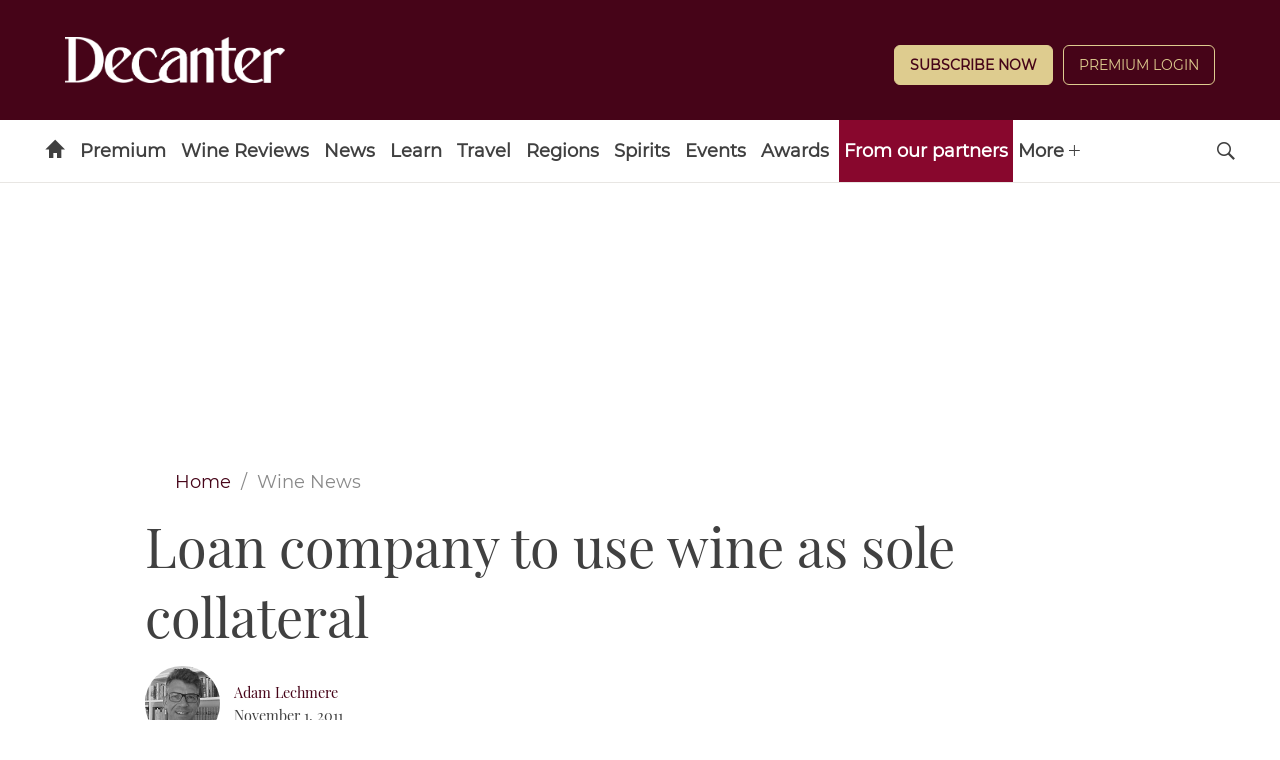

--- FILE ---
content_type: text/html; charset=UTF-8
request_url: https://www.decanter.com/wine-news/first-loan-company-using-wine-as-collateral-launched-34164/
body_size: 21491
content:
	<!doctype html>
<html lang="en" prefix="og: http://ogp.me/ns#" class="no-js">
<head>
    <meta charset="UTF-8" />
    <meta name="viewport" content="width=device-width, initial-scale=1.0" />
    
    <link rel="preconnect" href="https://ksassets.timeincuk.net" crossorigin>
<link rel="preconnect" href="https://js-sec.indexww.com" crossorigin>
<link rel="preconnect" href="https://display.apester.com" crossorigin>
<link rel="preconnect" href="https://player.apester.com" crossorigin>
<link rel="preconnect" href="https://renderer.apester.com" crossorigin>
<link rel="preconnect" href="https://static.apester.com" crossorigin>
<link rel="preconnect" href="https://content.jwplatform.com" crossorigin>
<link rel="preconnect" href="https://jwpltx.com" crossorigin>
<link rel="preconnect" href="https://ssl.p.jwpcdn.com" crossorigin>


    <title>Loan company to use wine as sole collateral - Decanter</title>
<link rel="preload" href="https://www.decanter.com/wp-content/plugins/keystone-jwplayer/assets/css/main.css" as="style" onload="this.onload=null;this.rel='stylesheet'"><style>
@font-face {
	font-family: "keystone";
	font-weight: normal;
	font-style: normal;
	font-display: fallback;
	src:	url("//www.decanter.com/wp-content/themes/simba-theme/assets/fonts/standard.woff2?v=1767886822") format("woff2"),
	url("//www.decanter.com/wp-content/themes/simba-theme/assets/fonts/standard.woff?v=1767886822") format("woff");
}
.icon-spinner {
	background-image: url("//www.decanter.com/wp-content/themes/simba-theme/assets/images/spinner.gif");
}

</style><link rel="stylesheet" href="https://www.decanter.com/wp-content/themes/simba-theme/assets/css/sites/34.min.css?v=1767886822"><meta name='robots' content='max-image-preview:large' />
		<script type="text/javascript">
		window.ipcTags = {"site":"decanter","theme":"simba-theme","section":"wine_news","type":"article","cplatform":"keystone","dfp_config":{"required_tags":["type","section","site","tagging","pub","author","contentId","subtype","amp","single","page_slug","experiment"],"available_criteria":{"mobile":{"criteria":{"window_greater_than":{"width_minimum":0},"window_less_than_equal_to":{"width_maximum":727}},"display_mode":"mobile"},"desktop":{"criteria":{"window_greater_than":{"width_minimum":727}},"display_mode":"desktop"}},"slots":{"header-1":{"name":{"mobile":"mobilebanner01","desktop":"billboard01"},"criteria":["desktop","mobile"],"inview":false,"sizes":[[320,50]],"sizeMapping":[[[992,0],[[970,250],[970,90],[728,90],[728,1],"fluid"]],[[728,0],[[728,90],[728,1],"fluid"]],[[0,0],[[320,50],[300,50],[320,100],[300,100],[300,1],"fluid"]]]},"inline-1":{"name":"inline01","criteria":["desktop","mobile"],"inview":true,"sizes":[[320,50]],"sizeMapping":[[[992,0],[[970,250],[970,90],[728,90],[728,1],"fluid"]],[[728,0],[[728,90],[728,1],"fluid"]],[[0,0],[[300,250],[320,50],[300,50],[320,100],[300,100],[300,1],"fluid"]]]},"inline-2":{"name":"inline02","criteria":["desktop","mobile"],"inview":true,"sizes":[[320,50]],"sizeMapping":[[[992,0],[[970,250],[970,90],[728,90],[728,1],"fluid"]],[[728,0],[[728,90],[728,1],"fluid"]],[[0,0],[[300,250],[320,50],[300,50],[320,100],[300,100],[300,1],"fluid"]]]},"post-side-1":{"name":"mpu01","criteria":["desktop"],"inview":false,"sizes":[[300,250]],"sizeMapping":[[[728,0],[[300,600],[300,250],[300,50],[300,100],[300,1],"fluid"]]]},"post-side-2":{"name":"mpu02","criteria":["desktop"],"inview":true,"sizes":[[300,250]],"sizeMapping":[[[728,0],[[300,600],[300,250],[300,50],[300,100],[300,1],"fluid"]]]},"post-side-3":{"name":"mpu03","criteria":["desktop"],"inview":true,"sizes":[[300,250]],"sizeMapping":[[[728,0],[[300,600],[300,250],[300,50],[300,100],[300,1],"fluid"]]]},"post-side-4":{"name":"mpu04","criteria":["desktop"],"inview":true,"sizes":[[300,250]],"sizeMapping":[[[728,0],[[300,600],[300,250],[300,50],[300,100],[300,1],"fluid"]]]},"post-side-5":{"name":"mpu05","criteria":["desktop"],"inview":true,"sizes":[[300,250]],"sizeMapping":[[[728,0],[[300,600],[300,250],[300,50],[300,100],[300,1],"fluid"]]]},"post-inline-1":{"name":"mpu01","criteria":["mobile"],"inview":true,"sizes":[[320,50]],"sizeMapping":[[[0,0],[[300,250],[320,50],[300,50],[320,100],[300,100],[300,1],"fluid"]]]},"post-inline-2":{"name":"mpu02","criteria":["mobile"],"inview":true,"sizes":[[320,50]],"sizeMapping":[[[0,0],[[300,250],[320,50],[300,50],[320,100],[300,100],[300,1],"fluid"]]]},"post-inline-3":{"name":"mpu03","criteria":["mobile"],"inview":true,"sizes":[[320,50]],"sizeMapping":[[[0,0],[[300,250],[320,50],[300,50],[320,100],[300,100],[300,1],"fluid"]]]},"post-inline-4":{"name":"mpu04","criteria":["mobile"],"inview":true,"sizes":[[320,50]],"sizeMapping":[[[0,0],[[300,250],[320,50],[300,50],[320,100],[300,100],[300,1],"fluid"]]]},"post-inline-5":{"name":"mpu05","criteria":["mobile"],"inview":true,"sizes":[[320,50]],"sizeMapping":[[[0,0],[[300,250],[320,50],[300,50],[320,100],[300,100],[300,1],"fluid"]]]},"recipe-1":{"name":"mpu01","criteria":["mobile"],"inview":false,"sizes":[[320,50]],"sizeMapping":[[[0,0],[[300,250],[320,50],[300,50],[320,100],[300,100],[300,1],"fluid"]]]},"recipe-2":{"name":"mpu02","criteria":["mobile"],"inview":false,"sizes":[[320,50]],"sizeMapping":[[[0,0],[[300,250],[320,50],[300,50],[320,100],[300,100],[300,1],"fluid"]]]},"recipe-3":{"name":"mpu03","criteria":["mobile"],"inview":false,"sizes":[[320,50]],"sizeMapping":[[[0,0],[[300,250],[320,50],[300,50],[320,100],[300,100],[300,1],"fluid"]]]},"archive-1":{"name":"mpu01","criteria":["desktop"],"inview":false,"sizes":[[300,250]],"sizeMapping":[[[728,0],[[300,600],[300,250],[300,50],[300,100],[300,1],"fluid"]]]},"archive-2":{"name":"mpu02","criteria":["desktop"],"inview":true,"sizes":[[300,250]],"sizeMapping":[[[728,0],[[300,600],[300,250],[300,50],[300,100],[300,1],"fluid"]]]},"archive-3":{"name":"mpu03","criteria":["desktop"],"inview":true,"sizes":[[300,250]],"sizeMapping":[[[728,0],[[300,600],[300,250],[300,50],[300,100],[300,1],"fluid"]]]},"archive-4":{"name":"mpu04","criteria":["desktop"],"inview":true,"sizes":[[300,250]],"sizeMapping":[[[728,0],[[300,600],[300,250],[300,50],[300,100],[300,1],"fluid"]]]},"archive-5":{"name":"mpu05","criteria":["desktop"],"inview":true,"sizes":[[300,250]],"sizeMapping":[[[728,0],[[300,600],[300,250],[300,50],[300,100],[300,1],"fluid"]]]},"archive-inline-1":{"name":"mpu01","criteria":["mobile"],"inview":false,"sizes":[[300,250]],"sizeMapping":[[[0,0],[[300,250],[320,50],[300,50],[320,100],[300,100],[300,1],"fluid"]]]},"archive-inline-2":{"name":"mpu02","criteria":["mobile"],"inview":true,"sizes":[[300,250]],"sizeMapping":[[[0,0],[[300,250],[320,50],[300,50],[320,100],[300,100],[300,1],"fluid"]]]},"archive-inline-3":{"name":"mpu03","criteria":["mobile"],"inview":true,"sizes":[[300,250]],"sizeMapping":[[[0,0],[[300,250],[320,50],[300,50],[320,100],[300,100],[300,1],"fluid"]]]},"archive-inline-4":{"name":"mpu04","criteria":["mobile"],"inview":true,"sizes":[[300,250]],"sizeMapping":[[[0,0],[[300,250],[320,50],[300,50],[320,100],[300,100],[300,1],"fluid"]]]},"archive-inline-5":{"name":"mpu05","criteria":["mobile"],"inview":true,"sizes":[[300,250]],"sizeMapping":[[[0,0],[[300,250],[320,50],[300,50],[320,100],[300,100],[300,1],"fluid"]]]},"gallery-1":{"name":{"desktop":"mpu01","mobile":"mpu02"},"criteria":["desktop","mobile"],"inview":true,"sizes":[[300,250]],"sizeMapping":[[[728,0],[[300,600],[300,250],[300,50],[300,100],[300,1],"fluid"]],[[0,0],[[300,250],[320,50],[300,50],[320,100],[300,100],[300,1],"fluid"]]]},"gallery-2":{"name":{"desktop":"mpu02","mobile":"mpu03"},"criteria":["desktop","mobile"],"inview":true,"sizes":[[300,250]],"sizeMapping":[[[728,0],[[300,600],[300,250],[300,50],[300,100],[300,1],"fluid"]],[[0,0],[[300,250],[320,50],[300,50],[320,100],[300,100],[300,1],"fluid"]]]},"gallery-3":{"name":{"desktop":"mpu03","mobile":"mpu04"},"criteria":["desktop","mobile"],"inview":true,"sizes":[[300,250]],"sizeMapping":[[[728,0],[[300,600],[300,250],[300,50],[300,100],[300,1],"fluid"]],[[0,0],[[300,250],[320,50],[300,50],[320,100],[300,100],[300,1],"fluid"]]]},"gallery-4":{"name":{"desktop":"mpu04","mobile":"mpu05"},"criteria":["desktop","mobile"],"inview":true,"sizes":[[300,250]],"sizeMapping":[[[728,0],[[300,600],[300,250],[300,50],[300,100],[300,1],"fluid"]],[[0,0],[[300,250],[320,50],[300,50],[320,100],[300,100],[300,1],"fluid"]]]},"gallery-5":{"name":{"desktop":"mpu05","mobile":"mpu06"},"criteria":["desktop","mobile"],"inview":true,"sizes":[[300,250]],"sizeMapping":[[[728,0],[[300,600],[300,250],[300,50],[300,100],[300,1],"fluid"]],[[0,0],[[300,250],[320,50],[300,50],[320,100],[300,100],[300,1],"fluid"]]]},"gallery-6":{"name":{"desktop":"mpu06","mobile":"mpu07"},"criteria":["desktop","mobile"],"inview":true,"sizes":[[300,250]],"sizeMapping":[[[728,0],[[300,600],[300,250],[300,50],[300,100],[300,1],"fluid"]],[[0,0],[[300,250],[320,50],[300,50],[320,100],[300,100],[300,1],"fluid"]]]},"gallery-7":{"name":{"desktop":"mpu07","mobile":"mpu08"},"criteria":["desktop","mobile"],"inview":true,"sizes":[[300,250]],"sizeMapping":[[[728,0],[[300,600],[300,250],[300,50],[300,100],[300,1],"fluid"]],[[0,0],[[300,250],[320,50],[300,50],[320,100],[300,100],[300,1],"fluid"]]]},"gallery-8":{"name":{"desktop":"mpu08","mobile":"mpu09"},"criteria":["desktop","mobile"],"inview":true,"sizes":[[300,250]],"sizeMapping":[[[728,0],[[300,600],[300,250],[300,50],[300,100],[300,1],"fluid"]],[[0,0],[[300,250],[320,50],[300,50],[320,100],[300,100],[300,1],"fluid"]]]},"gallery-9":{"name":{"desktop":"mpu09","mobile":"mpu10"},"criteria":["desktop","mobile"],"inview":true,"sizes":[[300,250]],"sizeMapping":[[[728,0],[[300,600],[300,250],[300,50],[300,100],[300,1],"fluid"]],[[0,0],[[300,250],[320,50],[300,50],[320,100],[300,100],[300,1],"fluid"]]]},"gallery-10":{"name":{"desktop":"mpu010","mobile":"mpu11"},"criteria":["desktop","mobile"],"inview":true,"sizes":[[300,250]],"sizeMapping":[[[728,0],[[300,600],[300,250],[300,50],[300,100],[300,1],"fluid"]],[[0,0],[[300,250],[320,50],[300,50],[320,100],[300,100],[300,1],"fluid"]]]},"gallery-inline-1":{"name":"gallery_banner01","criteria":["desktop"],"inview":true,"sizes":[[320,50]],"sizeMapping":[[[992,0],[[970,250],[970,90],[728,90],[728,1],"fluid"]],[[728,0],[[728,90],[728,1],"fluid"]]]},"gallery-inline-2":{"name":"gallery_banner02","criteria":["desktop"],"inview":true,"sizes":[[320,50]],"sizeMapping":[[[992,0],[[970,250],[970,90],[728,90],[728,1],"fluid"]],[[728,0],[[728,90],[728,1],"fluid"]]]},"gallery-inline-3":{"name":"gallery_banner03","criteria":["desktop"],"inview":true,"sizes":[[320,50]],"sizeMapping":[[[992,0],[[970,250],[970,90],[728,90],[728,1],"fluid"]],[[728,0],[[728,90],[728,1],"fluid"]]]},"gallery-inline-4":{"name":"gallery_banner04","criteria":["desktop"],"inview":true,"sizes":[[320,50]],"sizeMapping":[[[992,0],[[970,250],[970,90],[728,90],[728,1],"fluid"]],[[728,0],[[728,90],[728,1],"fluid"]]]},"gallery-inline-5":{"name":"gallery_banner05","criteria":["desktop"],"inview":true,"sizes":[[320,50]],"sizeMapping":[[[992,0],[[970,250],[970,90],[728,90],[728,1],"fluid"]],[[728,0],[[728,90],[728,1],"fluid"]]]},"gallery-inline-6":{"name":"gallery_banner06","criteria":["desktop"],"inview":true,"sizes":[[320,50]],"sizeMapping":[[[992,0],[[970,250],[970,90],[728,90],[728,1],"fluid"]],[[728,0],[[728,90],[728,1],"fluid"]]]},"gallery-inline-7":{"name":"gallery_banner07","criteria":["desktop"],"inview":true,"sizes":[[320,50]],"sizeMapping":[[[992,0],[[970,250],[970,90],[728,90],[728,1],"fluid"]],[[728,0],[[728,90],[728,1],"fluid"]]]},"gallery-inline-8":{"name":"gallery_banner08","criteria":["desktop"],"inview":true,"sizes":[[320,50]],"sizeMapping":[[[992,0],[[970,250],[970,90],[728,90],[728,1],"fluid"]],[[728,0],[[728,90],[728,1],"fluid"]]]},"gallery-inline-9":{"name":"gallery_banner09","criteria":["desktop"],"inview":true,"sizes":[[320,50]],"sizeMapping":[[[992,0],[[970,250],[970,90],[728,90],[728,1],"fluid"]],[[728,0],[[728,90],[728,1],"fluid"]]]},"gallery-inline-10":{"name":"gallery_banner10","criteria":["desktop"],"inview":true,"sizes":[[320,50]],"sizeMapping":[[[992,0],[[970,250],[970,90],[728,90],[728,1],"fluid"]],[[728,0],[[728,90],[728,1],"fluid"]]]},"showcase-1":{"name":{"desktop":"mpu01","mobile":"mpu02"},"criteria":["desktop","mobile"],"inview":true,"sizes":[[300,250]],"sizeMapping":[[[728,0],[[300,600],[300,250],[300,50],[300,100],[300,1],"fluid"]],[[0,0],[[300,250],[320,50],[300,50],[320,100],[300,100],[300,1],"fluid"]]]},"showcase-2":{"name":{"desktop":"mpu02","mobile":"mpu03"},"criteria":["desktop","mobile"],"inview":true,"sizes":[[300,250]],"sizeMapping":[[[728,0],[[300,600],[300,250],[300,50],[300,100],[300,1],"fluid"]],[[0,0],[[300,250],[320,50],[300,50],[320,100],[300,100],[300,1],"fluid"]]]},"showcase-3":{"name":{"desktop":"mpu03","mobile":"mpu04"},"criteria":["desktop","mobile"],"inview":true,"sizes":[[300,250]],"sizeMapping":[[[728,0],[[300,600],[300,250],[300,50],[300,100],[300,1],"fluid"]],[[0,0],[[300,250],[320,50],[300,50],[320,100],[300,100],[300,1],"fluid"]]]},"showcase-4":{"name":{"desktop":"mpu04","mobile":"mpu05"},"criteria":["desktop","mobile"],"inview":true,"sizes":[[300,250]],"sizeMapping":[[[728,0],[[300,600],[300,250],[300,50],[300,100],[300,1],"fluid"]],[[0,0],[[300,250],[320,50],[300,50],[320,100],[300,100],[300,1],"fluid"]]]},"showcase-5":{"name":{"desktop":"mpu05","mobile":"mpu06"},"criteria":["desktop","mobile"],"inview":true,"sizes":[[300,250]],"sizeMapping":[[[728,0],[[300,600],[300,250],[300,50],[300,100],[300,1],"fluid"]],[[0,0],[[300,250],[320,50],[300,50],[320,100],[300,100],[300,1],"fluid"]]]},"showcase-6":{"name":{"desktop":"mpu06","mobile":"mpu07"},"criteria":["desktop","mobile"],"inview":true,"sizes":[[300,250]],"sizeMapping":[[[728,0],[[300,600],[300,250],[300,50],[300,100],[300,1],"fluid"]],[[0,0],[[300,250],[320,50],[300,50],[320,100],[300,100],[300,1],"fluid"]]]},"showcase-7":{"name":{"desktop":"mpu07","mobile":"mpu08"},"criteria":["desktop","mobile"],"inview":true,"sizes":[[300,250]],"sizeMapping":[[[728,0],[[300,600],[300,250],[300,50],[300,100],[300,1],"fluid"]],[[0,0],[[300,250],[320,50],[300,50],[320,100],[300,100],[300,1],"fluid"]]]},"showcase-8":{"name":{"desktop":"mpu08","mobile":"mpu09"},"criteria":["desktop","mobile"],"inview":true,"sizes":[[300,250]],"sizeMapping":[[[728,0],[[300,600],[300,250],[300,50],[300,100],[300,1],"fluid"]],[[0,0],[[300,250],[320,50],[300,50],[320,100],[300,100],[300,1],"fluid"]]]},"showcase-9":{"name":{"desktop":"mpu09","mobile":"mpu10"},"criteria":["desktop","mobile"],"inview":true,"sizes":[[300,250]],"sizeMapping":[[[728,0],[[300,600],[300,250],[300,50],[300,100],[300,1],"fluid"]],[[0,0],[[300,250],[320,50],[300,50],[320,100],[300,100],[300,1],"fluid"]]]},"showcase-10":{"name":{"desktop":"mpu010","mobile":"mpu11"},"criteria":["desktop","mobile"],"inview":true,"sizes":[[300,250]],"sizeMapping":[[[728,0],[[300,600],[300,250],[300,50],[300,100],[300,1],"fluid"]],[[0,0],[[300,250],[320,50],[300,50],[320,100],[300,100],[300,1],"fluid"]]]},"showcase-inline-1":{"name":"showcase_banner01","criteria":["desktop"],"inview":true,"sizes":[[320,50]],"sizeMapping":[[[992,0],[[970,250],[970,90],[728,90],[728,1],"fluid"]],[[728,0],[[728,90],[728,1],"fluid"]]]},"showcase-inline-2":{"name":"showcase_banner02","criteria":["desktop"],"inview":true,"sizes":[[320,50]],"sizeMapping":[[[992,0],[[970,250],[970,90],[728,90],[728,1],"fluid"]],[[728,0],[[728,90],[728,1],"fluid"]]]},"showcase-inline-3":{"name":"showcase_banner03","criteria":["desktop"],"inview":true,"sizes":[[320,50]],"sizeMapping":[[[992,0],[[970,250],[970,90],[728,90],[728,1],"fluid"]],[[728,0],[[728,90],[728,1],"fluid"]]]},"showcase-inline-4":{"name":"showcase_banner04","criteria":["desktop"],"inview":true,"sizes":[[320,50]],"sizeMapping":[[[992,0],[[970,250],[970,90],[728,90],[728,1],"fluid"]],[[728,0],[[728,90],[728,1],"fluid"]]]},"showcase-inline-5":{"name":"showcase_banner05","criteria":["desktop"],"inview":true,"sizes":[[320,50]],"sizeMapping":[[[992,0],[[970,250],[970,90],[728,90],[728,1],"fluid"]],[[728,0],[[728,90],[728,1],"fluid"]]]},"showcase-inline-6":{"name":"showcase_banner06","criteria":["desktop"],"inview":true,"sizes":[[320,50]],"sizeMapping":[[[992,0],[[970,250],[970,90],[728,90],[728,1],"fluid"]],[[728,0],[[728,90],[728,1],"fluid"]]]},"showcase-inline-7":{"name":"showcase_banner07","criteria":["desktop"],"inview":true,"sizes":[[320,50]],"sizeMapping":[[[992,0],[[970,250],[970,90],[728,90],[728,1],"fluid"]],[[728,0],[[728,90],[728,1],"fluid"]]]},"showcase-inline-8":{"name":"showcase_banner08","criteria":["desktop"],"inview":true,"sizes":[[320,50]],"sizeMapping":[[[992,0],[[970,250],[970,90],[728,90],[728,1],"fluid"]],[[728,0],[[728,90],[728,1],"fluid"]]]},"showcase-inline-9":{"name":"showcase_banner09","criteria":["desktop"],"inview":true,"sizes":[[320,50]],"sizeMapping":[[[992,0],[[970,250],[970,90],[728,90],[728,1],"fluid"]],[[728,0],[[728,90],[728,1],"fluid"]]]},"showcase-inline-10":{"name":"showcase_banner10","criteria":["desktop"],"inview":true,"sizes":[[320,50]],"sizeMapping":[[[992,0],[[970,250],[970,90],[728,90],[728,1],"fluid"]],[[728,0],[[728,90],[728,1],"fluid"]]]},"instream":{"name":"instream","inview":false,"criteria":["desktop","tablet","mobile"],"sizes":[11,3]},"sovrn":{"name":"sovrn","inview":false,"criteria":["desktop","tablet","mobile"],"sizes":[12,2]},"gumgum":{"name":"gumgum","inview":false,"criteria":["desktop","tablet","mobile"],"sizes":[8,3]},"dfpad-overlay":{"name":"dfpad-overlay","inview":false,"criteria":["desktop","tablet","mobile"],"sizes":[1,1]}},"premium_page_types":["magazine","premium","staticpage"]},"env":"prod","geo":"","skimlinks_enabled":true,"pxslot_base":"article","amp":false,"experiment":249,"meta_title":"Loan company to use wine as sole collateral","meta_description":"An asset management company is offering what it claims are the world\u2019s first pure wine investment loans.","page_slug":"\/wine-news\/first-loan-company-using-wine-as-collateral-launched-34164\/","contentId":34164,"subtype":"image","tagging":["category:wine_news","publication_name:decanter","author:alechmere"],"author":"alechmere","authorName":"Adam Lechmere","datePublished":"20111101","hourPublished":"15","minPublished":"59","dateUpdated":"20150527","hourUpdated":"09","minUpdated":"17","single":true,"pub":"decanter","template":"single-post"};
		</script>

<!-- This site is optimized with the Yoast SEO plugin v11.2.1 - https://yoast.com/wordpress/plugins/seo/ -->
<meta name="description" content="An asset management company is offering what it claims are the world’s first pure wine investment loans."/>
<link rel="canonical" href="https://www.decanter.com/wine-news/first-loan-company-using-wine-as-collateral-launched-34164/" />
<meta property="og:locale" content="en_US" />
<meta property="og:type" content="article" />
<meta property="og:title" content="Loan company to use wine as sole collateral - Decanter" />
<meta property="og:description" content="An asset management company is offering what it claims are the world’s first pure wine investment loans." />
<meta property="og:url" content="https://www.decanter.com/wine-news/first-loan-company-using-wine-as-collateral-launched-34164/" />
<meta property="og:site_name" content="Decanter" />
<meta property="article:publisher" content="http://www.facebook.com/decanter" />
<meta property="article:section" content="Wine News" />
<meta property="article:published_time" content="2011-11-01T15:59:00+00:00" />
<meta property="article:modified_time" content="2015-05-27T08:17:27+01:00" />
<meta property="og:updated_time" content="2015-05-27T08:17:27+01:00" />
<meta name="twitter:card" content="summary_large_image" />
<meta name="twitter:description" content="An asset management company is offering what it claims are the world’s first pure wine investment loans." />
<meta name="twitter:title" content="Loan company to use wine as sole collateral - Decanter" />
<meta name="twitter:site" content="@Decanter" />
<meta name="twitter:image" content="https://keyassets.timeincuk.net/inspirewp/live/wp-content/uploads/sites/34/2013/08/000000c12-Grange_from_the_1950s_and_60s.jpg" />
<meta name="twitter:creator" content="@AdamLechmere" />
<script type='application/ld+json' class='yoast-schema-graph yoast-schema-graph--main'>{"@context":"https://schema.org","@graph":[{"@type":"Organization","@id":"https://www.decanter.com/#organization","name":"Decanter","url":"https://www.decanter.com/","sameAs":["http://www.facebook.com/decanter","http://www.instagram.com/decanter","http://www.youtube.com/user/Decantermagazine","http://www.pinterest.com/decanter/","https://twitter.com/Decanter"]},{"@type":"WebSite","@id":"https://www.decanter.com/#website","url":"https://www.decanter.com/","name":"Decanter","publisher":{"@id":"https://www.decanter.com/#organization"},"potentialAction":{"@type":"SearchAction","target":"https://www.decanter.com/?s={search_term_string}","query-input":"required name=search_term_string"}},{"@type":"WebPage","@id":"https://www.decanter.com/wine-news/first-loan-company-using-wine-as-collateral-launched-34164/#webpage","url":"https://www.decanter.com/wine-news/first-loan-company-using-wine-as-collateral-launched-34164/","inLanguage":"en-US","name":"Loan company to use wine as sole collateral - Decanter","isPartOf":{"@id":"https://www.decanter.com/#website"},"image":{"@type":"ImageObject","@id":"https://www.decanter.com/wine-news/first-loan-company-using-wine-as-collateral-launched-34164/#primaryimage","url":"https://keyassets.timeincuk.net/inspirewp/live/wp-content/uploads/sites/34/2013/08/000000c12-Grange_from_the_1950s_and_60s.jpg","width":263,"height":175,"caption":"Grange from the 50s and 60s"},"primaryImageOfPage":{"@id":"https://www.decanter.com/wine-news/first-loan-company-using-wine-as-collateral-launched-34164/#primaryimage"},"datePublished":"2011-11-01T15:59:00+00:00","dateModified":"2015-05-27T08:17:27+01:00","description":"An asset management company is offering what it claims are the world\u2019s first pure wine investment loans.","breadcrumb":{"@id":"https://www.decanter.com/wine-news/first-loan-company-using-wine-as-collateral-launched-34164/#breadcrumb"}},{"@type":"BreadcrumbList","@id":"https://www.decanter.com/wine-news/first-loan-company-using-wine-as-collateral-launched-34164/#breadcrumb","itemListElement":[{"@type":"ListItem","position":1,"item":{"@type":"WebPage","@id":"https://www.decanter.com/","url":"https://www.decanter.com/","name":"Home"}},{"@type":"ListItem","position":2,"item":{"@type":"WebPage","@id":"https://www.decanter.com/wine-news/","url":"https://www.decanter.com/wine-news/","name":"Wine News"}},{"@type":"ListItem","position":3,"item":{"@type":"WebPage","@id":"https://www.decanter.com/wine-news/first-loan-company-using-wine-as-collateral-launched-34164/","url":"https://www.decanter.com/wine-news/first-loan-company-using-wine-as-collateral-launched-34164/","name":"Loan company to use wine as sole collateral"}}]},{"@type":"Article","@id":"https://www.decanter.com/wine-news/first-loan-company-using-wine-as-collateral-launched-34164/#article","isPartOf":{"@id":"https://www.decanter.com/wine-news/first-loan-company-using-wine-as-collateral-launched-34164/#webpage"},"author":{"@id":"https://www.decanter.com/author/adam-lechmere/#author","name":"Adam Lechmere"},"publisher":{"@id":"https://www.decanter.com/#organization"},"headline":"Loan company to use wine as sole collateral","datePublished":"2011-11-01T15:59:00+00:00","dateModified":"2015-05-27T08:17:27+01:00","commentCount":0,"mainEntityOfPage":"https://www.decanter.com/wine-news/first-loan-company-using-wine-as-collateral-launched-34164/#webpage","image":{"@id":"https://www.decanter.com/wine-news/first-loan-company-using-wine-as-collateral-launched-34164/#primaryimage"},"articleSection":"Wine News"},{"@type":"Person","@id":"https://www.decanter.com/author/adam-lechmere/#author","name":"Adam Lechmere","image":{"@type":"ImageObject","@id":"https://www.decanter.com/#personlogo","url":"https://keyassets.timeincuk.net/inspirewp/live/wp-content/uploads/sites/34/2019/08/AdamLechmere.jpg","caption":"Adam Lechmere"},"description":"Adam Lechmere is consultant editor of Club Oenologique among other things.\r\n\r\nFormerly launch editor of Decanter.com, which he edited until 2011, he has been writing about wine for 20 years, contributing to Decanter, World of Fine Wine, Meininger\u2019s, the Guardian and many others. Before joining the wine world he worked for the BBC, and as a music and film gossip journalist.","sameAs":["https://uk.linkedin.com/pub/adam-lechmere/4/2a9/8aa","https://twitter.com/https://twitter.com/AdamLechmere"]}]}</script>
<!-- / Yoast SEO plugin. -->

<link rel="alternate" type="application/rss+xml" title="Decanter &raquo; Feed" href="https://www.decanter.com/feed/" />
<script>
            window.pdl = window.pdl || {};
            /* Block all non-essential cookies, including gckp, until tp.consent() grants them */
            window.pdl.requireConsent = 'v2';
            </script>		<style type="text/css">
			#wpadminbar #wp-admin-bar-my-networks > .ab-item:first-child:before {
				content: "\f325";
				top: 3px;
			}
		</style>
		<style id='classic-theme-styles-inline-css' type='text/css'>
/*! This file is auto-generated */
.wp-block-button__link{color:#fff;background-color:#32373c;border-radius:9999px;box-shadow:none;text-decoration:none;padding:calc(.667em + 2px) calc(1.333em + 2px);font-size:1.125em}.wp-block-file__button{background:#32373c;color:#fff;text-decoration:none}
</style>
<style id='global-styles-inline-css' type='text/css'>
body{--wp--preset--color--black: #000000;--wp--preset--color--cyan-bluish-gray: #abb8c3;--wp--preset--color--white: #ffffff;--wp--preset--color--pale-pink: #f78da7;--wp--preset--color--vivid-red: #cf2e2e;--wp--preset--color--luminous-vivid-orange: #ff6900;--wp--preset--color--luminous-vivid-amber: #fcb900;--wp--preset--color--light-green-cyan: #7bdcb5;--wp--preset--color--vivid-green-cyan: #00d084;--wp--preset--color--pale-cyan-blue: #8ed1fc;--wp--preset--color--vivid-cyan-blue: #0693e3;--wp--preset--color--vivid-purple: #9b51e0;--wp--preset--gradient--vivid-cyan-blue-to-vivid-purple: linear-gradient(135deg,rgba(6,147,227,1) 0%,rgb(155,81,224) 100%);--wp--preset--gradient--light-green-cyan-to-vivid-green-cyan: linear-gradient(135deg,rgb(122,220,180) 0%,rgb(0,208,130) 100%);--wp--preset--gradient--luminous-vivid-amber-to-luminous-vivid-orange: linear-gradient(135deg,rgba(252,185,0,1) 0%,rgba(255,105,0,1) 100%);--wp--preset--gradient--luminous-vivid-orange-to-vivid-red: linear-gradient(135deg,rgba(255,105,0,1) 0%,rgb(207,46,46) 100%);--wp--preset--gradient--very-light-gray-to-cyan-bluish-gray: linear-gradient(135deg,rgb(238,238,238) 0%,rgb(169,184,195) 100%);--wp--preset--gradient--cool-to-warm-spectrum: linear-gradient(135deg,rgb(74,234,220) 0%,rgb(151,120,209) 20%,rgb(207,42,186) 40%,rgb(238,44,130) 60%,rgb(251,105,98) 80%,rgb(254,248,76) 100%);--wp--preset--gradient--blush-light-purple: linear-gradient(135deg,rgb(255,206,236) 0%,rgb(152,150,240) 100%);--wp--preset--gradient--blush-bordeaux: linear-gradient(135deg,rgb(254,205,165) 0%,rgb(254,45,45) 50%,rgb(107,0,62) 100%);--wp--preset--gradient--luminous-dusk: linear-gradient(135deg,rgb(255,203,112) 0%,rgb(199,81,192) 50%,rgb(65,88,208) 100%);--wp--preset--gradient--pale-ocean: linear-gradient(135deg,rgb(255,245,203) 0%,rgb(182,227,212) 50%,rgb(51,167,181) 100%);--wp--preset--gradient--electric-grass: linear-gradient(135deg,rgb(202,248,128) 0%,rgb(113,206,126) 100%);--wp--preset--gradient--midnight: linear-gradient(135deg,rgb(2,3,129) 0%,rgb(40,116,252) 100%);--wp--preset--font-size--small: 13px;--wp--preset--font-size--medium: 20px;--wp--preset--font-size--large: 36px;--wp--preset--font-size--x-large: 42px;--wp--preset--spacing--20: 0.44rem;--wp--preset--spacing--30: 0.67rem;--wp--preset--spacing--40: 1rem;--wp--preset--spacing--50: 1.5rem;--wp--preset--spacing--60: 2.25rem;--wp--preset--spacing--70: 3.38rem;--wp--preset--spacing--80: 5.06rem;--wp--preset--shadow--natural: 6px 6px 9px rgba(0, 0, 0, 0.2);--wp--preset--shadow--deep: 12px 12px 50px rgba(0, 0, 0, 0.4);--wp--preset--shadow--sharp: 6px 6px 0px rgba(0, 0, 0, 0.2);--wp--preset--shadow--outlined: 6px 6px 0px -3px rgba(255, 255, 255, 1), 6px 6px rgba(0, 0, 0, 1);--wp--preset--shadow--crisp: 6px 6px 0px rgba(0, 0, 0, 1);}:where(.is-layout-flex){gap: 0.5em;}:where(.is-layout-grid){gap: 0.5em;}body .is-layout-flow > .alignleft{float: left;margin-inline-start: 0;margin-inline-end: 2em;}body .is-layout-flow > .alignright{float: right;margin-inline-start: 2em;margin-inline-end: 0;}body .is-layout-flow > .aligncenter{margin-left: auto !important;margin-right: auto !important;}body .is-layout-constrained > .alignleft{float: left;margin-inline-start: 0;margin-inline-end: 2em;}body .is-layout-constrained > .alignright{float: right;margin-inline-start: 2em;margin-inline-end: 0;}body .is-layout-constrained > .aligncenter{margin-left: auto !important;margin-right: auto !important;}body .is-layout-constrained > :where(:not(.alignleft):not(.alignright):not(.alignfull)){max-width: var(--wp--style--global--content-size);margin-left: auto !important;margin-right: auto !important;}body .is-layout-constrained > .alignwide{max-width: var(--wp--style--global--wide-size);}body .is-layout-flex{display: flex;}body .is-layout-flex{flex-wrap: wrap;align-items: center;}body .is-layout-flex > *{margin: 0;}body .is-layout-grid{display: grid;}body .is-layout-grid > *{margin: 0;}:where(.wp-block-columns.is-layout-flex){gap: 2em;}:where(.wp-block-columns.is-layout-grid){gap: 2em;}:where(.wp-block-post-template.is-layout-flex){gap: 1.25em;}:where(.wp-block-post-template.is-layout-grid){gap: 1.25em;}.has-black-color{color: var(--wp--preset--color--black) !important;}.has-cyan-bluish-gray-color{color: var(--wp--preset--color--cyan-bluish-gray) !important;}.has-white-color{color: var(--wp--preset--color--white) !important;}.has-pale-pink-color{color: var(--wp--preset--color--pale-pink) !important;}.has-vivid-red-color{color: var(--wp--preset--color--vivid-red) !important;}.has-luminous-vivid-orange-color{color: var(--wp--preset--color--luminous-vivid-orange) !important;}.has-luminous-vivid-amber-color{color: var(--wp--preset--color--luminous-vivid-amber) !important;}.has-light-green-cyan-color{color: var(--wp--preset--color--light-green-cyan) !important;}.has-vivid-green-cyan-color{color: var(--wp--preset--color--vivid-green-cyan) !important;}.has-pale-cyan-blue-color{color: var(--wp--preset--color--pale-cyan-blue) !important;}.has-vivid-cyan-blue-color{color: var(--wp--preset--color--vivid-cyan-blue) !important;}.has-vivid-purple-color{color: var(--wp--preset--color--vivid-purple) !important;}.has-black-background-color{background-color: var(--wp--preset--color--black) !important;}.has-cyan-bluish-gray-background-color{background-color: var(--wp--preset--color--cyan-bluish-gray) !important;}.has-white-background-color{background-color: var(--wp--preset--color--white) !important;}.has-pale-pink-background-color{background-color: var(--wp--preset--color--pale-pink) !important;}.has-vivid-red-background-color{background-color: var(--wp--preset--color--vivid-red) !important;}.has-luminous-vivid-orange-background-color{background-color: var(--wp--preset--color--luminous-vivid-orange) !important;}.has-luminous-vivid-amber-background-color{background-color: var(--wp--preset--color--luminous-vivid-amber) !important;}.has-light-green-cyan-background-color{background-color: var(--wp--preset--color--light-green-cyan) !important;}.has-vivid-green-cyan-background-color{background-color: var(--wp--preset--color--vivid-green-cyan) !important;}.has-pale-cyan-blue-background-color{background-color: var(--wp--preset--color--pale-cyan-blue) !important;}.has-vivid-cyan-blue-background-color{background-color: var(--wp--preset--color--vivid-cyan-blue) !important;}.has-vivid-purple-background-color{background-color: var(--wp--preset--color--vivid-purple) !important;}.has-black-border-color{border-color: var(--wp--preset--color--black) !important;}.has-cyan-bluish-gray-border-color{border-color: var(--wp--preset--color--cyan-bluish-gray) !important;}.has-white-border-color{border-color: var(--wp--preset--color--white) !important;}.has-pale-pink-border-color{border-color: var(--wp--preset--color--pale-pink) !important;}.has-vivid-red-border-color{border-color: var(--wp--preset--color--vivid-red) !important;}.has-luminous-vivid-orange-border-color{border-color: var(--wp--preset--color--luminous-vivid-orange) !important;}.has-luminous-vivid-amber-border-color{border-color: var(--wp--preset--color--luminous-vivid-amber) !important;}.has-light-green-cyan-border-color{border-color: var(--wp--preset--color--light-green-cyan) !important;}.has-vivid-green-cyan-border-color{border-color: var(--wp--preset--color--vivid-green-cyan) !important;}.has-pale-cyan-blue-border-color{border-color: var(--wp--preset--color--pale-cyan-blue) !important;}.has-vivid-cyan-blue-border-color{border-color: var(--wp--preset--color--vivid-cyan-blue) !important;}.has-vivid-purple-border-color{border-color: var(--wp--preset--color--vivid-purple) !important;}.has-vivid-cyan-blue-to-vivid-purple-gradient-background{background: var(--wp--preset--gradient--vivid-cyan-blue-to-vivid-purple) !important;}.has-light-green-cyan-to-vivid-green-cyan-gradient-background{background: var(--wp--preset--gradient--light-green-cyan-to-vivid-green-cyan) !important;}.has-luminous-vivid-amber-to-luminous-vivid-orange-gradient-background{background: var(--wp--preset--gradient--luminous-vivid-amber-to-luminous-vivid-orange) !important;}.has-luminous-vivid-orange-to-vivid-red-gradient-background{background: var(--wp--preset--gradient--luminous-vivid-orange-to-vivid-red) !important;}.has-very-light-gray-to-cyan-bluish-gray-gradient-background{background: var(--wp--preset--gradient--very-light-gray-to-cyan-bluish-gray) !important;}.has-cool-to-warm-spectrum-gradient-background{background: var(--wp--preset--gradient--cool-to-warm-spectrum) !important;}.has-blush-light-purple-gradient-background{background: var(--wp--preset--gradient--blush-light-purple) !important;}.has-blush-bordeaux-gradient-background{background: var(--wp--preset--gradient--blush-bordeaux) !important;}.has-luminous-dusk-gradient-background{background: var(--wp--preset--gradient--luminous-dusk) !important;}.has-pale-ocean-gradient-background{background: var(--wp--preset--gradient--pale-ocean) !important;}.has-electric-grass-gradient-background{background: var(--wp--preset--gradient--electric-grass) !important;}.has-midnight-gradient-background{background: var(--wp--preset--gradient--midnight) !important;}.has-small-font-size{font-size: var(--wp--preset--font-size--small) !important;}.has-medium-font-size{font-size: var(--wp--preset--font-size--medium) !important;}.has-large-font-size{font-size: var(--wp--preset--font-size--large) !important;}.has-x-large-font-size{font-size: var(--wp--preset--font-size--x-large) !important;}
.wp-block-navigation a:where(:not(.wp-element-button)){color: inherit;}
:where(.wp-block-post-template.is-layout-flex){gap: 1.25em;}:where(.wp-block-post-template.is-layout-grid){gap: 1.25em;}
:where(.wp-block-columns.is-layout-flex){gap: 2em;}:where(.wp-block-columns.is-layout-grid){gap: 2em;}
.wp-block-pullquote{font-size: 1.5em;line-height: 1.6;}
</style>
<link rel='stylesheet' id='react-client-css' href='https://www.decanter.com/wp-content/plugins/decanter-wines/src/Subscriber//../../../assets/styles/client.css?ver=1768429464' type='text/css' media='all' />
<link rel='stylesheet' id='keystone-context-widget-css-css' href='https://www.decanter.com/wp-content/plugins/keystone-context-widget/assets/css/widget.css?ver=Ni40LjM' type='text/css' media='all' />
<script>var onesignalConfig = {"appId":"c2a7419b-d3e9-4861-a965-68e75f2fc2b9"};</script>
<script src="https://cdn.onesignal.com/sdks/OneSignalSDK.js" async=""></script>
<link rel="https://api.w.org/" href="https://www.decanter.com/wp-json/" /><link rel="alternate" type="application/json" href="https://www.decanter.com/wp-json/wp/v2/posts/34164" /><link rel='shortlink' href='https://www.decanter.com/?p=34164' />
<link rel="alternate" type="application/json+oembed" href="https://www.decanter.com/wp-json/oembed/1.0/embed?url=https%3A%2F%2Fwww.decanter.com%2Fwine-news%2Ffirst-loan-company-using-wine-as-collateral-launched-34164%2F" />
<link rel="alternate" type="text/xml+oembed" href="https://www.decanter.com/wp-json/oembed/1.0/embed?url=https%3A%2F%2Fwww.decanter.com%2Fwine-news%2Ffirst-loan-company-using-wine-as-collateral-launched-34164%2F&#038;format=xml" />
<script type='application/ld+json'>{"@context":"http:\/\/schema.org","@type":"Organization","url":"https:\/\/www.decanter.com","logo":"https:\/\/keyassets.timeincuk.net\/inspirewp\/live\/wp-content\/uploads\/sites\/34\/2020\/02\/DECANTER_WHITE.png"}</script>
<script type='application/ld+json'>{"@context":"http:\/\/schema.org","@type":"BreadcrumbList","itemListElement":[{"@context":"http:\/\/schema.org","@type":"ListItem","position":1,"item":{"@id":"https:\/\/www.decanter.com","name":"Home"}},{"@context":"http:\/\/schema.org","@type":"ListItem","position":2,"item":{"@id":"https:\/\/www.decanter.com\/wine-news\/","name":"Wine News"}}]}</script>
<script type='application/ld+json'>{"@context":"http:\/\/schema.org","@type":"NewsArticle","headline":"Loan company to use wine as sole collateral","articleBody":"<em>Grange vertical: loan to buy<\/em>\n<strong>\nLoan Against<\/strong>, an arm of Prestige Asset Finance, is offering loans of up to 70% of the value of blue-chip wines, with no other collateral required.\n \nAccording to the company this is \u2018the world\u2019s first non-recourse, non-status wine investment loan, enabling private investors to [Bordeaux] buy premier crus\u2026and other wines of distinction\u2026\u2019\n \nManaging director James Constantinou said, \u2018We create instant liquidity for UK and offshore-based investors who are looking to acquire fine wine at auction or through private sale.\u2019\n \nSpokesman Mark Fielding said the system is unique for wine because it requires no credit check, and money is advanced using the wine as sole collateral.\n \nLoan Against will provide tax-deductible loans of between \u00a3100,000 and \u00a310m for purchases of wines including <strong>Bordeaux First Growths<\/strong>, super seconds, top Right Bank wines, <strong>Sauternes<\/strong>, top Burgundies, <strong>Penfold\u2019s Grange<\/strong> and other blue chip properties.<p>Loans against en primeur wines are not possible at the moment due to the \u2018risky\u2019 nature of that market, but it is something that \u2018might be entertained in the future\u2019.<\/p><p>At the moment, Fielding said, the company is looking to loan a private buyer \u00a3100,000 for a complete vertical of Grange, 1951-2006.<\/p><p>Rates start at 2.49% per month, payable at the end of seven months.<\/p><p>\n<\/p>\n\nWritten by Adam Lechmere","url":"https:\/\/www.decanter.com\/wine-news\/first-loan-company-using-wine-as-collateral-launched-34164\/","thumbnailUrl":"https:\/\/keyassets.timeincuk.net\/inspirewp\/live\/wp-content\/uploads\/sites\/34\/2013\/08\/000000c12-Grange_from_the_1950s_and_60s.jpg","image":"https:\/\/keyassets.timeincuk.net\/inspirewp\/live\/wp-content\/uploads\/sites\/34\/2013\/08\/000000c12-Grange_from_the_1950s_and_60s.jpg","dateCreated":"2011-11-01T15:59:00+00:00","datePublished":"2011-11-01T15:59:00+00:00","dateModified":"2015-05-27T09:17:27+00:00","articleSection":"Wine News","author":{"@type":"Person","name":"Adam Lechmere"},"publisher":{"@type":"Organization","name":"Decanter","logo":{"@type":"http:\/\/schema.org\/ImageObject","url":"https:\/\/keyassets.timeincuk.net\/inspirewp\/live\/wp-content\/uploads\/sites\/34\/2019\/01\/decanter-google-logo.png"}},"mainEntityOfPage":{"@type":"WebPage","@id":"https:\/\/www.decanter.com\/wine-news\/first-loan-company-using-wine-as-collateral-launched-34164\/"},"keywords":["Wine News"]}</script>
<meta property="fb:pages" content="88397902710" />		<script>
			!function(n,e,i){if(!n){n=n||{},window.permutive=n,n.q=[],n.config=i||{},n.config.apiKey=e,n.config.environment=n.config.environment||"production";for(var o=["addon","identify","track","trigger","query","segment","segments","ready","on","once","user","consent"],r=0;r<o.length;r++){var t=o[r];n[t]=function(e){return function(){var i=Array.prototype.slice.call(arguments,0);n.q.push({functionName:e,arguments:i})}}(t)}}}(window.permutive,"253158cc-875d-4ed4-a52d-e954eca49313",{});
			window.googletag=window.googletag||{},window.googletag.cmd=window.googletag.cmd||[],window.googletag.cmd.push(function(){if(0===window.googletag.pubads().getTargeting("permutive").length){var g=window.localStorage.getItem("_pdfps");window.googletag.pubads().setTargeting("permutive",g?JSON.parse(g):[])}});
			permutive.addon('web', {
				page: {
				  page: {
					 title: window.document.title || "",
					 type: window.ipcTags.type || "",
					 tags: [...(window.ipcTags.tagging || [])],
					 language: "en",
				  },
				  content: {
					 article: (window.ipcTags.type === "article" ? {
						publishDate: new Date([window.ipcTags.datePublished.slice(0, 4), window.ipcTags.datePublished.slice(4,6), window.ipcTags.datePublished.slice(6,8)].join('-')),
						authors: [window.ipcTags.authorName.split(' ').join('_').toLowerCase() || ""],
						id: window.ipcTags.contentId || "",
						updateDate: new Date([window.ipcTags.dateUpdated.slice(0, 4), window.ipcTags.dateUpdated.slice(4,6), window.ipcTags.dateUpdated.slice(6,8)].join('-')),
						verticals: [window.ipcTags.section || ""],
						subVerticals: [window.ipcTags.subsection || ""],
						language: "en"
					 } : {})
				  },
				  site: {
					 region: "",
					 brand: window.ipcTags.site || ""
				  }
				}
			});
		</script>
		<script async src="https://6093eccf-6734-4877-ac8b-83d6d0e27b46.edge.permutive.app/6093eccf-6734-4877-ac8b-83d6d0e27b46-web.js"></script>
				<script type="text/javascript" charset="utf-8">
		(function(a,b,c,d){
		    var protocol = "https://";
		    a="assets.ti-media.net/js/e1512726446_2a23693/min/gtm/utils-min.js";
		    b=document;c='script';d=b.createElement(c);d.src=protocol+a;d.async=true;d.type='text/java'+c;
		    a=b.getElementsByTagName(c)[0];a.parentNode.insertBefore(d,a);
		 })();
		</script>
	      <!-- Google Tag Manager -->
      <script>
        (function(w, d, s, l, i) {
          w[l] = w[l] || [];
          w[l].push({
            'gtm.start': new Date().getTime(),
            event: 'gtm.js'
          });
          var f = d.getElementsByTagName(s)[0],
            j = d.createElement(s),
            dl = l != 'dataLayer' ? '&l=' + l : '';
          j.async = true;
          j.src =
            'https://www.googletagmanager.com/gtm.js?id=' + i + dl;
          f.parentNode.insertBefore(j, f);
        })(window, document, 'script', 'dataLayer', 'GTM-M6MX7WK');
      </script>
      <!-- End Google Tag Manager -->
    <link rel="icon" href="https://keyassets.timeincuk.net/inspirewp/live/wp-content/uploads/sites/34/2024/07/cropped-cropped-Decanter_Favicon-Brand_2024-32x32.png" sizes="32x32" />
<link rel="icon" href="https://keyassets.timeincuk.net/inspirewp/live/wp-content/uploads/sites/34/2024/07/cropped-cropped-Decanter_Favicon-Brand_2024-192x192.png" sizes="192x192" />
<link rel="apple-touch-icon" href="https://keyassets.timeincuk.net/inspirewp/live/wp-content/uploads/sites/34/2024/07/cropped-cropped-Decanter_Favicon-Brand_2024-180x180.png" />
<meta name="msapplication-TileImage" content="https://keyassets.timeincuk.net/inspirewp/live/wp-content/uploads/sites/34/2024/07/cropped-cropped-Decanter_Favicon-Brand_2024-270x270.png" />
		<style type="text/css" id="wp-custom-css">
			/* Hide massive Decanter logo on Hawk widgets */
.hawk-powered-by-container
{
    display: none !important;
}

/* From our Producers nav background */
.spanish-wine-academy-2021-nav {
    background-color: #88072d;
	  color: #FFFFFF !important;
}

/** CLS Skin Hotfix **/

/* Ensure Trending is visible */
.trending {
    background: #fff!important;
}

@media screen and (max-width: 727px) {
	.piano-login.version-2 .login-btn, .piano-login.version-2 .logout-btn{
			width: 70% !important;
	}
}

/** Nav Marg Fix **/

@media (min-width: 45.5em) {
	.header.has-double-tier nav {
    	margin: 0 -45px;
	}
}

/* Show the skin and ensure clickable */
body.keystone-premium-inskin #wrapper, 
body.keystone-premium-sizemek #wrapper, 
body.keystone-premium-sizmek #wrapper, 
body.keystone-premium-skin #wrapper {
   background-color: transparent!important;
   pointer-events:none;
}

#content {
	background:white;
}

/** Fix the top banner from blocking clicks on skins 
@media (min-width: 78.25em) {

	body.keystone-premium-inskin .header-advert-wrapper .header-advert, 
	body.keystone-premium-sizemek .header-advert-wrapper .header-advert, 
	body.keystone-premium-sizmek .header-advert-wrapper .header-advert, 
	body.keystone-premium-skin .header-advert-wrapper .header-advert {
    	background: 0 0!important;
    	max-width: 1200px;
    	width: calc(100vw - 260px)!important;
	}

	body.keystone-premium-inskin .header-advert-wrapper, 
	body.keystone-premium-sizemek .header-advert-wrapper, 
	body.keystone-premium-sizmek .header-advert-wrapper, 
	body.keystone-premium-skin .header-advert-wrapper {
		margin-left:auto;
		margin-right:auto;
	}
}
**/

/** Ensure that site furniture in #wrapper is clickable **/
#header,
.trending,
.header-advert-wrapper,
#content,
#footer {
	pointer-events:auto;
}

/** Fix for skin template **/
@media (min-width: 1252px) {
	body.keystone-premium-skin {
		background-position: calc(0vw - 600px + 130px ) 250px, calc(100vw - 130px) 250px !important;
	}
}

@media (min-width: 1460px) {
	body.keystone-premium-skin {
		background-position: calc(50vw - 1200px ) 250px, calc(50vw + 600px) 250px !important;
	}
}

/* Fix for Adminbar */
#wpadminbar {
    pointer-events: auto;
}

/** Hotfix for off centre header ad **/
@media only screen and (max-width: 768px) {
.header-advert-wrapper {
	margin-top: 61px;
}
}

@media only screen and (min-width: 768px) {
	.header-advert-wrapper {
	height: 270px;
}
}

@media (min-width: 45.5em) {

	/* Ensure paywall component renders okay */
	.header.has-double-tier .header-follow.header-slot-right {
    text-align: right;
    flex-basis: 90%!important;
	}
		.header.has-double-tier .header-follow a {
		width:auto;
	}
	
	.paywall-signed-in .logo picture:after {
		display:none;
	}
}

@media (max-width: 45.5em) {

/** Hotfix for logged in users on mobile devices (e.g. iPhone XS) **/

.piano-login .subscribed-links {
    flex-basis: 65%!important;
}
	
}
/** Fix for badges **/

.is-premium-badge img {
  width: auto!important;
	height:30px!important;
}

.listing-entry .entry-content .is-premium-badge div {
    background: rgb(222, 204, 143);
    display: inline-block;
    border-radius: 0;
    position: absolute;
    right: 15px;
    bottom: 15px;
    height: 35px;
}
.listing-entry .entry-content .is-premium-badge div:after {
    content: "PREMIUM";
    color: #460418;
    padding: 10px;
    font-family: Montserrat;
    line-height: 28px;
    font-size: 12px;
}

/** Premium Banner **/

.decanter-premium-banner {
	margin-bottom:30px;
	text-align:center;
	color:white;
	padding-top:20px;
}

.decanter-premium-banner h2 {
	padding-bottom:25px!important;
}

.custom-html-widget {
	padding-top:0em!important;
}

/** Post collection images **/
.post-main__inner .collection .featured-image img {
 max-width: 110px;
 max-height: 385px;
 float: left;
}
@media only screen and (max-width: 768px) {
	.post-main__inner .collection .featured-image img {
		float: none;
	}
}


/** Wrapped images **/

.wrapped-thumbnail {
	width:30%!important;
	float:left
}

.wrapped-thumbnail-tnd {
		width: 110px !important;
    margin-right: 20px !important;
    float: left;
}

/** Wrapped bullet images **/

.wrapped-thumbnail-bullet {
	width:5%!important;
	float:left
}

/** Make ads clickable **/

.ad-container {
    pointer-events: unset !important;
}

/** Wine bottle images on tastings **/

.collection-wrapper .entry-media img {
	width:auto
}

.primary-cta.with-fade:before {
	margin-left:auto;
	margin-right:auto;
	width:450px;
}

.collection-wrapper .entry-content .out-of-ten.col-xs-12.no-padding img {
	min-width:78px;
}


/** Icons on paywall **/

.post-main .post-main__inner .cta-body img {
	display: inline-block;
	margin: 10px 0 0 10px;
	width: 36px;
  height: 36px;
}

/** Price bug fix **/

.collection-wrapper .entry-content .out-of-ten.col-xs-12.no-padding .out-of-ten-price {
	min-width: 35%;
	padding-left: 1px;
}

.collection-wrapper .entry-content .out-of-ten.col-xs-12.no-padding .pull-right {
	    margin: 0 -23px 0 -5px;
}

/** review page  **/

.review-template-default .post-main__inner .image img {
	width:10%
}

/** Mobile Styling **/

@media only screen and (max-width: 727px) {
	
	.collection-wrapper .entry-content {
    width: 100%;
}
	
	.post-main .featured-media .image {
		margin-left:-15px;
	}
	
	.post-main .featured-image .wp-caption-text {
		margin-left:15px;
	}
	
	.post-body .collection-wrapper .entry-media {
    width: 100%;
}
	
	.post-main .post-main__inner .collection-wrapper img{
		margin-left: 0px;
	}
	.listing--filmstrip-c h2 a {
		border-bottom:0px solid black;
	}
	.listing--filmstrip-c h2 a:hover {
		border-bottom:0px solid black;
	}
	
	.search-visible {
		margin-top: 3em;
		height:1500px!important;
	}
	
	.search-visible .input-group {
		top:0px;
	}	
}

.widget-intro-text {
	max-width:none;
}

/** Custom Page Marketing **/

.marketing-wrapper .marketing-content {
	max-width:900px;
	margin: 0 auto;
}

.widget_embed_code h2 {
	margin-bottom:30px;
}

.widget_embed_code td {
}

.widget_simpleimage h2 {
	text-align:center;
}

.marketing-wrapper .s-container {
	padding-left:0px
}

.marketing-sidebar .widget_simpleimage {
	margin-top:5px;
	margin-bottom:5px;
}

.marketing-content .widget_simpleimage {
	margin-top:10px;
	margin-bottom:10px;
}

.marketing-content .table-three-column td {
	width:32%;
	padding:20px;
	background:#dddddd;
}

.marketing-content .table-three-column .td-gutter {
	width:2%;
	background:white;
}

.marketing-content .table-two-column td {
	width:32%;
	padding:20px;
	background:#dddddd;
}

.marketing-content .table-two-column .td-gutter {
	width:2%;
	background:white;
}

.textwidget p b {
	font-weight:900;
}

.textwidget p strong {
	font-weight:900;
}

.textwidget p i {
	font-style: italic;
}

.textwidget p em {
	font-style: italic;
}

.textwidget ul {
	list-style: inside;
  list-style-type: round;
	margin-bottom:15px;
}

.textwidget ol {
	list-style: inside;
  list-style-type: decimal;
	margin-bottom:15px;
}

.marketing-sidebar .s-container {
	margin-top:15px;
	margin-bottom:15px;
}

.marketing-sidebar .textwidget {
	padding-top:0px;
	margin-top:15px;
}

.marketing-sidebar .textwidget p {
	padding-bottom:0;
	padding-top:0px;
}

.marketing-sidebar .widget_embed_code iframe {
	margin-top:10px
}

.marketing-sidebar h2 {
	margin-bottom:10px;
}

/** .marketing-sidebar .panel-body {
	background:#dddddd;
	padding:10px;
} **/

@media (max-width: 1023px) {
	
	.marketing-content .table-three-column td {
		width:100%;
		display:block;
		padding:20px;
	}

	.marketing-content .table-three-column .td-gutter {
		display:none;
	}
	
		.marketing-content .table-three-column td {
		margin-bottom:10px;
	}
	
	.marketing-content .table-three-column td:last-of-type {
		margin-bottom:0px;
	}

	.marketing-content .table-two-column td {
		width:100%;
		display:block;
		padding:20px;
	}

	.marketing-content .table-two-column .td-gutter {
		display:none;
}
	
	.marketing-content .table-two-column td {
		margin-bottom:10px;
	}
	
	.marketing-content .table-two-column td:last-of-type {
		margin-bottom:0px;
	}

}

/**Fix for sidebar**/
.single-sidebar--article {
    z-index:999;
}

/**Recommended wines CLS Fix**/
a.wine-image {
    min-height: 385px;
}
@media only screen and (max-width: 727px) {
	
a.wine-image {
    min-height: 232px;
  }
}

/**Footer logos CLS fix**/
a.footer__iab img {
	  width: 80px;
    height: 66px;
}

a.footer__jic img {
	width: 200px;
	height: 49px;
}

img.lazyload.blur-up.footer-logo {
	height: 17px;
}

.footer__ipso img{
	width: 130px;
	height: 46px;
}
		</style>
		    			</head>

<body class="post-template-default single single-post postid-34164 single-format-standard has-adverts y2026 m01 d14 h22 first-loan-company-using-wine-as-collateral-launched standard slim-header keystone-premium-skin">

<div class="parallax-wrapper parallax-wrapper--header"></div>

      <!-- Google Tag Manager (noscript) -->
      <noscript>
        <iframe src="https://www.googletagmanager.com/ns.html?id=GTM-M6MX7WK" height="0" width="0" style="display:none;visibility:hidden"></iframe>
      </noscript>
      <!-- End Google Tag Manager (noscript) -->
    <div style="display:none" data-js-react-on-rails-store="store">{&quot;api&quot;:{&quot;host&quot;:&quot;https:\/\/pinot.decanter.com&quot;,&quot;authorization&quot;:&quot;Bearer ODk2MWFhMzYyYTAzZmM2OGY4NDQwMGYyYjhkZWE1YTNjOTQ4ZjcxNjRkNWJlOTVmOTk4N2M0MjFkNTk5NDg2OQ&quot;,&quot;version&quot;:&quot;2.0&quot;},&quot;piano&quot;:{&quot;sandbox&quot;:&quot;false&quot;,&quot;aid&quot;:&quot;6qv8OniKQO&quot;,&quot;rid&quot;:&quot;RJXC8OC&quot;,&quot;offerId&quot;:&quot;OFPHMJWYB8UK&quot;,&quot;offerTemplateId&quot;:&quot;OFPHMJWYB8UK&quot;,&quot;wcTemplateId&quot;:&quot;OTOW5EUWVZ4B&quot;}}</div><div id="react-component"><div style="display:none" class="js-react-on-rails-component" data-component-name="AppClient" data-dom-id="react_ed4f8f047bde">{}</div><div id="react_ed4f8f047bde"></div></div>
<div id="wrapper" class="hfeed">
		
			<header id="header" role="banner" class="header s-container has-double-tier">

	<div class="header__inner">

		
										
<div class="logo header-slot header-slot-left">
    <a href="/" title="Decanter" name="Decanter">
    	<span class="hide">Decanter</span>
	<picture>
		<source media="(min-width: 728px)" srcset="https://keyassets.timeincuk.net/inspirewp/live/wp-content/uploads/sites/34/2020/02/DECANTER_WHITE.png" >
		<source media="(max-width: 727px)" srcset="https://keyassets.timeincuk.net/inspirewp/live/wp-content/uploads/sites/34/2020/02/DECANTER_WHITE.png" >
		<img src="https://keyassets.timeincuk.net/inspirewp/live/wp-content/uploads/sites/34/2020/02/DECANTER_WHITE.png" alt="hero profile" aria-hidden="true" data-pin-nopin="true">
	</picture>
    </a>
</div>
							<div class="header-slot header-slot-center"></div>
							<div class="header-slot header-slot-right header-follow header-paywall">
    <div class="widget piano-login-class"><div
    class="js-react-on-rails-component"
    style="display:none"
    data-component-name="PianoLogin"
    data-props="{&quot;location&quot;:&quot;Keystone Header&quot;,&quot;subscribeText&quot;:&quot;Subscribe Now&quot;,&quot;version&quot;:&quot;2&quot;,&quot;menuWidgetTitle&quot;:&quot;&quot;,&quot;myAccountLnk&quot;:&quot;\/wine-reviews\/account&quot;,&quot;premiumLnk&quot;:&quot;\/subscribe&quot;,&quot;menuLnks&quot;:{&quot;2&quot;:{&quot;text&quot;:&quot;My Wines&quot;,&quot;href&quot;:&quot;\/wine-reviews\/my-wines&quot;}},&quot;colors&quot;:{&quot;text&quot;:&quot;#ffffff&quot;,&quot;button&quot;:&quot;#decc8f&quot;,&quot;link&quot;:&quot;#ffffff&quot;}}"
    data-dom-id="react_6ba7cf3e79ee"
>{&quot;location&quot;:&quot;Keystone Header&quot;,&quot;subscribeText&quot;:&quot;Subscribe Now&quot;,&quot;version&quot;:&quot;2&quot;,&quot;menuWidgetTitle&quot;:&quot;&quot;,&quot;myAccountLnk&quot;:&quot;\/wine-reviews\/account&quot;,&quot;premiumLnk&quot;:&quot;\/subscribe&quot;,&quot;menuLnks&quot;:{&quot;2&quot;:{&quot;text&quot;:&quot;My Wines&quot;,&quot;href&quot;:&quot;\/wine-reviews\/my-wines&quot;}},&quot;colors&quot;:{&quot;text&quot;:&quot;#ffffff&quot;,&quot;button&quot;:&quot;#decc8f&quot;,&quot;link&quot;:&quot;#ffffff&quot;}}</div>
<div id="react_6ba7cf3e79ee" class=""></div>
</div>
</div>
			
		
	</div>

		<nav>
	<ul class="navigation hide-overflow-items" data-nav="closed">
					<li >
				<a href="https://www.decanter.com/" class=" menu-icon-item icon-home  menu-item menu-item-type-post_type menu-item-object-page menu-item-home first-menu-item menu-icon-home menu-item-14"    name="Home">
								</a>
							</li>
					<li class="has-subnav">
				<a href="https://www.decanter.com/decanterpremium/" class=" menu-item menu-item-type-custom menu-item-object-custom no-icon menu-item-398972 menu-item-has-children"    name="Premium">
									Premium
								</a>
									<span class="submenu-toggle icon-arrow-down"></span>
					<ul class="navigation-secondary">
													<li >
								<a href="https://www.decanter.com/subscribe/" class="menu-item menu-item-type-custom menu-item-object-custom no-icon menu-item-517151"     name="Subscribe">Subscribe</a>
															</li>
													<li class="has-subnav">
								<a href="https://www.decanter.com/decanterpremium/" class="menu-item menu-item-type-custom menu-item-object-custom no-icon menu-item-398974 menu-item-has-children"     name="All Premium">All Premium</a>
																	<span class="submenu-toggle icon-arrow-down"></span>
									<ul class="navigation-tertiary">
																					<li>
												<a href="https://www.decanter.com/premium/brunello-di-montalcino-2020-vintage-report-and-20-top-picks-548058/"  class="menu-item menu-item-type-post_type menu-item-object-post no-icon menu-item-550799"     name="Brunello di Montalcino 2020: Vintage report and 20 top picks">Brunello di Montalcino 2020: Vintage report and 20 top picks</a>
											</li>
																					<li>
												<a href="https://www.decanter.com/burgundy-2023-vintage-report/"  class="menu-item menu-item-type-post_type menu-item-object-page no-icon menu-item-548925"     name="Burgundy 2023 Vintage Report">Burgundy 2023 Vintage Report</a>
											</li>
																					<li>
												<a href="https://www.decanter.com/premium/chablis-2023-vintage-report-and-best-of-the-new-wines-545771/"  class="menu-item menu-item-type-custom menu-item-object-custom no-icon menu-item-548926"     name="Chablis 2023 vintage">Chablis 2023 vintage</a>
											</li>
																					<li>
												<a href="https://www.decanter.com/rhone-2023-vintage-report/"  class="menu-item menu-item-type-post_type menu-item-object-page no-icon menu-item-546252"     name="Rhône 2023">Rhône 2023</a>
											</li>
																					<li>
												<a href="https://www.decanter.com/napa-2021-vintage-report/"  class="menu-item menu-item-type-post_type menu-item-object-page no-icon menu-item-539509"     name="Napa 2021 Vintage Report">Napa 2021 Vintage Report</a>
											</li>
																					<li>
												<a href="https://www.decanter.com/bordeaux-2021-in-bottle/"  class="menu-item menu-item-type-post_type menu-item-object-page no-icon menu-item-539510"     name="Bordeaux 2021 in bottle">Bordeaux 2021 in bottle</a>
											</li>
																			</ul>
															</li>
													<li >
								<a href="https://www.decanter.com/wine-reviews/search" class="menu-item menu-item-type-custom menu-item-object-custom no-icon menu-item-378631"     name="Search All Wine Reviews">Search All Wine Reviews</a>
															</li>
													<li class="has-subnav">
								<a href="https://www.decanter.com/category/magazine/" class="menu-item menu-item-type-custom menu-item-object-custom no-icon menu-item-431008 menu-item-has-children"     name="Magazine Articles">Magazine Articles</a>
																	<span class="submenu-toggle icon-arrow-down"></span>
									<ul class="navigation-tertiary">
																					<li>
												<a href="https://subscribe.decanter.com/az-magazines/62374489/decanter-subscription.thtml?j=XDC"  class="menu-item menu-item-type-custom menu-item-object-custom no-icon menu-item-517152"     name="Subscribe">Subscribe</a>
											</li>
																			</ul>
															</li>
													<li >
								<a href="https://www.decanter.com/tag/exclusive/" class="menu-item menu-item-type-custom menu-item-object-custom no-icon menu-item-378623"     name="Exclusive Articles">Exclusive Articles</a>
															</li>
													<li >
								<a href="https://www.decanter.com/decanterpremium/fine-wine-price-watch/" class="menu-item menu-item-type-post_type menu-item-object-page no-icon menu-item-459825"     name="Fine Wine Price Watch">Fine Wine Price Watch</a>
															</li>
											</ul>
							</li>
					<li class="has-subnav">
				<a href="/wine-reviews/search" class=" menu-item menu-item-type-custom menu-item-object-custom no-icon menu-item-432605 menu-item-has-children"    name="Wine Reviews">
									Wine Reviews
								</a>
									<span class="submenu-toggle icon-arrow-down"></span>
					<ul class="navigation-secondary">
													<li >
								<a href="/wine-reviews/search" class="menu-item menu-item-type-custom menu-item-object-custom no-icon menu-item-103"     name="Find a Wine Review">Find a Wine Review</a>
															</li>
													<li >
								<a href="https://www.decanter.com/latest-wine-reviews/" class="menu-item menu-item-type-custom menu-item-object-custom no-icon menu-item-410817"     name="Latest Tastings">Latest Tastings</a>
															</li>
													<li >
								<a href="https://www.decanter.com/wine-reviews-tastings/wine-panel-tastings/" class="menu-item menu-item-type-taxonomy menu-item-object-category no-icon menu-item-270672"     name="Panel Tastings">Panel Tastings</a>
															</li>
													<li >
								<a href="https://www.decanter.com/decanter-best/" class="menu-item menu-item-type-custom menu-item-object-custom no-icon menu-item-416828"     name="Supermarket & Everyday Wines">Supermarket & Everyday Wines</a>
															</li>
													<li >
								<a href="https://www.decanter.com/wines-of-the-year-2024/" class="menu-item menu-item-type-post_type menu-item-object-page no-icon menu-item-548709"     name="Wines of the Year 2024">Wines of the Year 2024</a>
															</li>
													<li >
								<a href="https://www.decanter.com/learn/vintage-guides/en-primeur/" class="menu-item menu-item-type-taxonomy menu-item-object-category no-icon menu-item-286224"    title="En Primeur"   name="En Primeur">En Primeur</a>
															</li>
													<li >
								<a href="https://www.decanter.com/wine-reviews-tastings/how-we-taste-the-decanter-guarantee-501745/" class="menu-item menu-item-type-post_type menu-item-object-post no-icon menu-item-501788"     name="How we taste">How we taste</a>
															</li>
											</ul>
							</li>
					<li class="has-subnav">
				<a href="https://www.decanter.com/wine-news/" class=" menu-item menu-item-type-taxonomy menu-item-object-category current-post-ancestor current-menu-parent current-post-parent no-icon menu-item-19907 menu-item-has-children"    name="News">
									News
								</a>
									<span class="submenu-toggle icon-arrow-down"></span>
					<ul class="navigation-secondary">
													<li >
								<a href="https://www.decanter.com/wine-news/" class="menu-item menu-item-type-taxonomy menu-item-object-category current-post-ancestor current-menu-parent current-post-parent no-icon menu-item-416831"     name="News">News</a>
															</li>
													<li >
								<a href="https://www.decanter.com/wine-news/opinion/" class="menu-item menu-item-type-taxonomy menu-item-object-category no-icon menu-item-113064"     name="All Columns">All Columns</a>
															</li>
													<li >
								<a href="https://www.decanter.com/wine-news/opinion/matt-walls/" class="menu-item menu-item-type-taxonomy menu-item-object-category no-icon menu-item-452127"     name="Matt Walls">Matt Walls</a>
															</li>
													<li >
								<a href="https://www.decanter.com/wine-news/opinion/the-editors-blog/" class="menu-item menu-item-type-taxonomy menu-item-object-category no-icon menu-item-113203"     name="Editors' Column">Editors' Column</a>
															</li>
													<li >
								<a href="https://www.decanter.com/learn/wine-investment/" class="menu-item menu-item-type-taxonomy menu-item-object-category no-icon menu-item-540666"     name="Wine Investment">Wine Investment</a>
															</li>
											</ul>
							</li>
					<li class="has-subnav">
				<a href="https://www.decanter.com/learn/" class=" menu-item menu-item-type-taxonomy menu-item-object-category no-icon menu-item-112319 menu-item-has-children"    name="Learn">
									Learn
								</a>
									<span class="submenu-toggle icon-arrow-down"></span>
					<ul class="navigation-secondary">
													<li >
								<a href="https://www.decanter.com/learn/winequiz/" class="menu-item menu-item-type-taxonomy menu-item-object-category no-icon menu-item-284508"     name="Quizzes">Quizzes</a>
															</li>
													<li >
								<a href="https://www.decanter.com/learn/decanter-launches-wine-learning-app-389078/" class="menu-item menu-item-type-post_type menu-item-object-post no-icon menu-item-396109"     name="Wine Learning App">Wine Learning App</a>
															</li>
													<li >
								<a href="https://www.decanter.com/tag/ask-decanter/" class="menu-item menu-item-type-custom menu-item-object-custom no-icon menu-item-384615"     name="Ask Decanter">Ask Decanter</a>
															</li>
													<li >
								<a href="https://www.decanter.com/wine/producer-profiles/" class="menu-item menu-item-type-taxonomy menu-item-object-category no-icon menu-item-270678"     name="Producer Profiles">Producer Profiles</a>
															</li>
													<li >
								<a href="https://www.decanter.com/wine/grape-varieties/" class="menu-item menu-item-type-taxonomy menu-item-object-category no-icon menu-item-270677"     name="Grape Varieties">Grape Varieties</a>
															</li>
													<li >
								<a href="https://www.decanter.com/learn/vintage-guides/" class="menu-item menu-item-type-taxonomy menu-item-object-category no-icon menu-item-260898"     name="Vintage Guides">Vintage Guides</a>
															</li>
													<li >
								<a href="https://www.decanter.com/learn/food/" class="menu-item menu-item-type-taxonomy menu-item-object-category no-icon menu-item-414365"     name="Food and Wine">Food and Wine</a>
															</li>
											</ul>
							</li>
					<li class="has-subnav">
				<a href="https://www.decanter.com/wine-travel/" class=" menu-item menu-item-type-taxonomy menu-item-object-category no-icon menu-item-113025 menu-item-has-children"    name="Travel">
									Travel
								</a>
									<span class="submenu-toggle icon-arrow-down"></span>
					<ul class="navigation-secondary">
													<li >
								<a href="https://www.decanter.com/wine-travel/" class="menu-item menu-item-type-taxonomy menu-item-object-category no-icon menu-item-416824"     name="Wine Travel">Wine Travel</a>
															</li>
													<li >
								<a href="https://www.decanter.com/top-50-travel-2023/" class="menu-item menu-item-type-post_type menu-item-object-page no-icon menu-item-508662"     name="The 50 best wine trips">The 50 best wine trips</a>
															</li>
													<li >
								<a href="https://www.decanter.com/dream-destination/" class="menu-item menu-item-type-taxonomy menu-item-object-category no-icon menu-item-496631"     name="Dream Destination">Dream Destination</a>
															</li>
													<li >
								<a href="https://www.decanter.com/wine-travel/restaurant-and-bar-recommendations/" class="menu-item menu-item-type-taxonomy menu-item-object-category no-icon menu-item-414375"     name="Wine Bar and Restaurant Reviews">Wine Bar and Restaurant Reviews</a>
															</li>
													<li >
								<a href="https://www.decanter.com/property/" class="menu-item menu-item-type-taxonomy menu-item-object-category no-icon menu-item-540665"     name="Property">Property</a>
															</li>
											</ul>
							</li>
					<li class="has-subnav">
				<a href="https://www.decanter.com/wine/wine-regions/" class=" menu-item menu-item-type-taxonomy menu-item-object-category no-icon menu-item-270676 menu-item-has-children"    name="Regions">
									Regions
								</a>
									<span class="submenu-toggle icon-arrow-down"></span>
					<ul class="navigation-secondary">
													<li >
								<a href="https://www.decanter.com/wine/wine-regions/" class="menu-item menu-item-type-custom menu-item-object-custom no-icon menu-item-507269"     name="A-Z">A-Z</a>
															</li>
													<li >
								<a href="https://www.decanter.com/wine/wine-regions/bordeaux-wines/" class="menu-item menu-item-type-taxonomy menu-item-object-category no-icon menu-item-505401"     name="Bordeaux">Bordeaux</a>
															</li>
													<li >
								<a href="https://www.decanter.com/wine/wine-regions/burgundy-wine/" class="menu-item menu-item-type-taxonomy menu-item-object-category no-icon menu-item-505402"     name="Burgundy">Burgundy</a>
															</li>
													<li >
								<a href="https://www.decanter.com/wine/wine-regions/champagne/" class="menu-item menu-item-type-taxonomy menu-item-object-category no-icon menu-item-505404"     name="Champagne">Champagne</a>
															</li>
													<li >
								<a href="https://www.decanter.com/wine/wine-regions/rhone-valley/" class="menu-item menu-item-type-taxonomy menu-item-object-category no-icon menu-item-505407"     name="Rhône Valley">Rhône Valley</a>
															</li>
													<li >
								<a href="https://www.decanter.com/wine/wine-regions/california-wine-region/napa-valley/" class="menu-item menu-item-type-taxonomy menu-item-object-category no-icon menu-item-505403"     name="Napa Valley">Napa Valley</a>
															</li>
													<li >
								<a href="https://www.decanter.com/wine/wine-regions/tuscany-wines/" class="menu-item menu-item-type-taxonomy menu-item-object-category no-icon menu-item-505405"     name="Tuscany">Tuscany</a>
															</li>
													<li >
								<a href="https://www.decanter.com/wine/wine-regions/piedmont-wine-region/" class="menu-item menu-item-type-taxonomy menu-item-object-category no-icon menu-item-505406"     name="Piedmont">Piedmont</a>
															</li>
											</ul>
							</li>
					<li >
				<a href="https://www.decanter.com/spirits-home/" class=" spirits menu-item menu-item-type-post_type menu-item-object-page no-icon menu-item-447137"    name="Spirits">
									Spirits
								</a>
							</li>
					<li class="has-subnav">
				<a href="/wine-events" class=" menu-item menu-item-type-custom menu-item-object-custom no-icon menu-item-245484 menu-item-has-children"    name="Events">
									Events
								</a>
									<span class="submenu-toggle icon-arrow-down"></span>
					<ul class="navigation-secondary">
													<li >
								<a href="https://www.decanter.com/wine-events/" class="menu-item menu-item-type-post_type menu-item-object-page no-icon menu-item-274577"     name="Upcoming Events">Upcoming Events</a>
															</li>
													<li >
								<a href="https://www.decanter.com/previous-events/" class="menu-item menu-item-type-taxonomy menu-item-object-category no-icon menu-item-274581"     name="Previous Events">Previous Events</a>
															</li>
											</ul>
							</li>
					<li class="has-subnav">
				<a href="https://www.decanter.com/enter/" class=" menu-item menu-item-type-post_type menu-item-object-page no-icon menu-item-283739 menu-item-has-children"   title="Awards"   name="Awards">
									Awards
								</a>
									<span class="submenu-toggle icon-arrow-down"></span>
					<ul class="navigation-secondary">
													<li >
								<a href="https://www.decanter.com/decanter-awards/" class="menu-item menu-item-type-post_type menu-item-object-page no-icon menu-item-407945"     name="Decanter World Wine Awards">Decanter World Wine Awards</a>
															</li>
													<li >
								<a href="https://events.decanter.com/dwwamarketguide/home?utm_source=website&utm_medium=decanter&utm_campaign=decanter_navbar" class="menu-item menu-item-type-custom menu-item-object-custom no-icon menu-item-553761"     name="DWWA Market Guide">DWWA Market Guide</a>
															</li>
													<li >
								<a href="https://www.decanter.com/hall-of-fame/" class="menu-item menu-item-type-post_type menu-item-object-page no-icon menu-item-410021"     name="Decanter Hall of Fame">Decanter Hall of Fame</a>
															</li>
													<li >
								<a href="https://shop.decanterawards.com/" class="menu-item menu-item-type-custom menu-item-object-custom no-icon menu-item-431936"     name="Decanter Awards sticker shop">Decanter Awards sticker shop</a>
															</li>
											</ul>
							</li>
					<li >
				<a href="https://www.decanter.com/from-our-partners/" class=" spanish-wine-academy-2021-nav menu-item menu-item-type-post_type menu-item-object-page no-icon menu-item-546084"    name="From our partners">
									From our partners
								</a>
							</li>
					<li >
				<a href="https://www.decanter.com/wine-club/" class=" menu-item menu-item-type-post_type menu-item-object-page last-menu-item no-icon menu-item-472247"    name="Wine Club">
									Wine Club
								</a>
							</li>
		
		
					<li class="has-subnav header-slot-right nav-follow">
				<span class="submenu-toggle icon-arrow-down"></span>
				<a href="javascript:void(0);" name="Follow us on social media">Follow</a>
				<ul class="nav-social">
											<li><a href="https://www.decanter.com/feed" target="_blank" rel="noopener" name="Follow us on RSS">RSS</a></li>
											<li><a href="https://www.facebook.com/Decanter" target="_blank" rel="noopener" name="Follow us on Facebook">Facebook</a></li>
											<li><a href="http://instagram.com/decanter/" target="_blank" rel="noopener" name="Follow us on Instagram">Instagram</a></li>
											<li><a href="http://twitter.com/decanter" target="_blank" rel="noopener" name="Follow us on Twitter">Twitter</a></li>
											<li><a href="https://www.youtube.com/user/Decantermagazine" target="_blank" rel="noopener" name="Follow us on YouTube">YouTube</a></li>
									</ul>
			</li>
		
		<li class="menu-more has-subnav">
			<a href="javascript:void(0)" name="See more menu items">More <span class="icon-plus"></span></a>
			<ul></ul>
		</li>
	</ul>

	<a href="javascript:void(0)" class="search-site icon-search" name="Search the site"><span class="hide">Search</span></a>

	<a href="#" class="menu-icon-link hidden-md hidden-lg" name="Toggle the site menu">
		<span class="menu-toggle icon-menu"><span class="hide">Menu</span></span>
	</a>

	<form role="search" method="get" class="search-form form-inline s-container" action="/">
		<div class="input-group">
			<input type="search" value="" name="s" class="input-sm search-field form-control" placeholder="Search">
							<button type="submit" class="btn btn--sm" name="search">Search Wine News & Features</button>
				<button type="button" class="btn btn--sm" onclick="window.location.href='https://www.decanter.com/wine-reviews/search?query='+document.querySelector('.search-field').value;">Search Wine Reviews</button>
						<div class="message-wrapper">
				<label for="s" class="message message--type">Type to search</label>
				<label for="s" class="message message--search hide">Press enter or click on the search icon</label>
			</div>
		</div>
	</form>
</nav>

</header>	
				
			    <div class="header-advert-wrapper">
        <aside class="row advert header-advert sticky-anchor is-absolute">
            <div class="section-content">
                <div id="header-1" class="ipc-advert"></div>            </div>
        </aside>
    </div>
	
	<div id="content" role="main" class="container-fluid" >
			
				<article class="post-34164 post type-post status-publish format-standard has-post-thumbnail hentry category-wine-news publication_name-decanter" role="article">	
							
					<nav class="breadcrumb s-container" role="navigation">
	<div class="s-container__inner">
		<ul>
							<li>
																		
					<a href="https://www.decanter.com" name="Home">Home</a>
									</li>
							<li>
																		
					<a href="https://www.decanter.com/wine-news/" name="Wine News">Wine News</a>
									</li>
					</ul>
	</div>
</nav>		
					
		
		<div class="post-main">

							<header class="post-header post-header--article">
					<h1 class="title-primary">
													Loan company to use wine as sole collateral
											</h1>

																
											<div class="post-author">
			<img
			alt="Adam Lechmere"
			src="https://keyassets.timeincuk.net/inspirewp/live/wp-content/uploads/sites/34/2019/08/AdamLechmere.jpg"
			class="post-author--img"
			height="145"
			width="145">
		<small class="post-author-info">
					<span>
							</span>
			<span>
																														<a class="post-author__name url fn n" href="https://www.decanter.com/author/adam-lechmere/"  name="A post from Adam Lechmere" >
					<span class="author vcard">Adam Lechmere</span>
			    </a>
			</span>
		
		
					<span>
								<time datetime="2011-11-01T15:59:00+00:00">November 1, 2011 </time>
			</span>
					</small>
</div>
					
											<div class="social-share">
										<ul class="pw-widget hidden-xs">
							<li>
					<a
							href="https://www.facebook.com/sharer/sharer.php?u=https://www.decanter.com/wine-news/first-loan-company-using-wine-as-collateral-launched-34164/"
							target="_blank"
							 rel="noopener" 							class="share-button pw-button-facebook icon-social-facebook "
							data-url="https://www.decanter.com/wine-news/first-loan-company-using-wine-as-collateral-launched-34164/"
							name="Share this page on facebook"
					></a>
				</li>
							<li>
					<a
							href="https://twitter.com/intent/tweet?url=https://www.decanter.com/wine-news/first-loan-company-using-wine-as-collateral-launched-34164/&text=Loan company to use wine as sole collateral"
							target="_blank"
							 rel="noopener" 							class="share-button pw-button-twitter icon-social-twitter "
							data-url="https://www.decanter.com/wine-news/first-loan-company-using-wine-as-collateral-launched-34164/"
							name="Share this page on twitter"
					></a>
				</li>
							<li>
					<a
							href="https://pinterest.com/pin/create/button/?url=https://www.decanter.com/wine-news/first-loan-company-using-wine-as-collateral-launched-34164/&description=Loan company to use wine as sole collateral"
							target="_blank"
							 rel="noopener" 							class="share-button pw-button-pinterest icon-social-pinterest "
							data-url="https://www.decanter.com/wine-news/first-loan-company-using-wine-as-collateral-launched-34164/"
							name="Share this page on pinterest"
					></a>
				</li>
								</ul>
										<ul class="pw-widget hidden-sm hidden-md hidden-lg">
							<li>
					<a
							href="https://www.facebook.com/sharer/sharer.php?u=https://www.decanter.com/wine-news/first-loan-company-using-wine-as-collateral-launched-34164/"
							target="_blank"
							 rel="noopener" 							class="share-button pw-button-facebook icon-social-facebook "
							data-url="https://www.decanter.com/wine-news/first-loan-company-using-wine-as-collateral-launched-34164/"
							name="Share this page on facebook"
					></a>
				</li>
							<li>
					<a
							href="https://twitter.com/intent/tweet?url=https://www.decanter.com/wine-news/first-loan-company-using-wine-as-collateral-launched-34164/&text=Loan company to use wine as sole collateral"
							target="_blank"
							 rel="noopener" 							class="share-button pw-button-twitter icon-social-twitter "
							data-url="https://www.decanter.com/wine-news/first-loan-company-using-wine-as-collateral-launched-34164/"
							name="Share this page on twitter"
					></a>
				</li>
							<li>
					<a
							href="https://pinterest.com/pin/create/button/?url=https://www.decanter.com/wine-news/first-loan-company-using-wine-as-collateral-launched-34164/&description=Loan company to use wine as sole collateral"
							target="_blank"
							 rel="noopener" 							class="share-button pw-button-pinterest icon-social-pinterest "
							data-url="https://www.decanter.com/wine-news/first-loan-company-using-wine-as-collateral-launched-34164/"
							name="Share this page on pinterest"
					></a>
				</li>
								</ul>
	</div>
					
					
											<div class="post__award">
	
	
	</div>									</header>
			
			
			<div class="post-main__inner">

				
				                    							<div class="featured-media ggnoads">
		<div id="attachment_16424"
     class="featured-image wp-caption">
	<figure class="image ">
		
<img
          src="https://keyassets.timeincuk.net/inspirewp/live/wp-content/uploads/sites/34/2013/08/000000c12-Grange_from_the_1950s_and_60s.jpg"
     id="16424"
     class=""
     alt="Grange from the 50s and 60s"
     width=""
	 height=""
	 data-srcset="
						"/>	</figure>
			<figcaption class="wp-caption-text">
			Grange from the 50s and 60s
					</figcaption>
	</div>
	</div>
									
							
				<div class="post-body">
						
					<div class="articleBody">
																																
																											<p class="post-lead">An asset management company is offering what it claims are the world's first pure wine investment loans.</p>
													
																																		
													<p><em>Grange vertical: loan to buy</em><br />
<strong><br />
Loan Against</strong>, an arm of Prestige Asset Finance, is offering loans of up to 70% of the value of blue-chip wines, with no other collateral required.</p>
<p>According to the company this is ‘the world’s first non-recourse, non-status wine investment loan, enabling private investors to [Bordeaux] buy premier crus…and other wines of distinction…’</p>
<p><div class="ad-container ad-container--mobile"><div id="post-inline-1" class="ipc-advert"></div></div></p>
<p>Managing director James Constantinou said, ‘We create instant liquidity for UK and offshore-based investors who are looking to acquire fine wine at auction or through private sale.’</p>
<p>Spokesman Mark Fielding said the system is unique for wine because it requires no credit check, and money is advanced using the wine as sole collateral.</p>
<p>Loan Against will provide tax-deductible loans of between £100,000 and £10m for purchases of wines including <strong>Bordeaux First Growths</strong>, super seconds, top Right Bank wines, <strong>Sauternes</strong>, top Burgundies, <strong>Penfold’s Grange</strong> and other blue chip properties.</p>
<p><div class="ad-container ad-container--mobile"><div id="post-inline-2" class="ipc-advert"></div></div></p>
<div class="injection"></div>
<p>Loans against en primeur wines are not possible at the moment due to the ‘risky’ nature of that market, but it is something that ‘might be entertained in the future’.</p>
<p>At the moment, Fielding said, the company is looking to loan a private buyer £100,000 for a complete vertical of Grange, 1951-2006.</p>
<p>Rates start at 2.49% per month, payable at the end of seven months.</p>
<div class="ad-container ad-container--mobile"><div id="post-inline-3" class="ipc-advert"></div></div>
<p>Written by Adam Lechmere</p>

															<section id="embed_code-18" class=" s-container sticky-anchor hide-widget-title widget_embed_code"><pnespwgtplaceholder holdername="embedded_1571929254447"></pnespwgtplaceholder></section>
																		</div>

					
																
																				</div>
			</div>

							<div id="single-sidebar" class="single-sidebar single-sidebar--article">

	
	
		
		
		
		
	
	<div class="ad-container ad-sticky">
		
		<div id="post-side-1" class="ipc-advert"></div>		
	</div>

	<section id="keystone-query-widget-id-224" class="palette-a listing--recirculation s-container image-aspect-square  default keystone-query-widget premium_sidebar_1"><h2 class="widgettitle heading"><span>Latest Wine News</span></h2><div class="s-container__inner">
	<ul
		class="listing-items"
				data-post-count="5"
	>
		
						<li class="listing-item">
	 <a class="entry listing-entry" href="https://www.decanter.com/premium/our-experts-top-25-cotes-du-rhone-2024-wines-573261/" title="Our expert&#8217;s top 25 Côtes du Rhône 2024 wines" name="Our expert&#8217;s top 25 Côtes du Rhône 2024 wines"> 																<div class="entry-media">
				<div class="entry-media-inner entry-image image-crop">
					
<img
     src="https://www.decanter.com/wp-content/themes/simba-theme/assets/images/placeholder.png"     data-src="https://keyassets.timeincuk.net/inspirewp/live/wp-content/uploads/sites/34/2026/01/GettyImages-1419713300-620x410.jpg"
     data-id="573296"
     class="image-sm lazyload blur-up"
     alt=""
     width="620"
	 height="410"
	 data-srcset="
			https://keyassets.timeincuk.net/inspirewp/live/wp-content/uploads/sites/34/2026/01/GettyImages-1419713300-320x212.jpg 320w,
				https://keyassets.timeincuk.net/inspirewp/live/wp-content/uploads/sites/34/2026/01/GettyImages-1419713300-620x410.jpg 620w,
				https://keyassets.timeincuk.net/inspirewp/live/wp-content/uploads/sites/34/2026/01/GettyImages-1419713300-920x609.jpg 920w,
				https://keyassets.timeincuk.net/inspirewp/live/wp-content/uploads/sites/34/2026/01/GettyImages-1419713300-1220x807.jpg 1220w,
			"/>				</div>
			</div>
		
									
					<div class="entry-content">
									
													<h3><span>Our expert&#8217;s top 25 Côtes du Rhône 2024 wines</span></h3>
								
																		
					
																								<div class="is-premium-badge">
							<div></div>
						</div>
												</div>
			 </a> </li>

			
			
		
						<li class="listing-item">
	 <a class="entry listing-entry" href="https://www.decanter.com/premium/13-wines-to-help-you-understand-sangiovese-from-romagna-571747/" title="13 wines to help you understand Sangiovese from Romagna" name="13 wines to help you understand Sangiovese from Romagna"> 																<div class="entry-media">
				<div class="entry-media-inner entry-image image-crop">
					
<img
     src="https://www.decanter.com/wp-content/themes/simba-theme/assets/images/placeholder.png"     data-src="https://keyassets.timeincuk.net/inspirewp/live/wp-content/uploads/sites/34/2025/12/hills-near-Riolo-Terme-and-Brisighella-GettyImages-1352017678-620x410.jpg"
     data-id="571787"
     class="image-sm lazyload blur-up"
     alt="Romagna Sangiovese"
     width="620"
	 height="410"
	 data-srcset="
			https://keyassets.timeincuk.net/inspirewp/live/wp-content/uploads/sites/34/2025/12/hills-near-Riolo-Terme-and-Brisighella-GettyImages-1352017678-320x212.jpg 320w,
				https://keyassets.timeincuk.net/inspirewp/live/wp-content/uploads/sites/34/2025/12/hills-near-Riolo-Terme-and-Brisighella-GettyImages-1352017678-620x410.jpg 620w,
				https://keyassets.timeincuk.net/inspirewp/live/wp-content/uploads/sites/34/2025/12/hills-near-Riolo-Terme-and-Brisighella-GettyImages-1352017678-920x609.jpg 920w,
				https://keyassets.timeincuk.net/inspirewp/live/wp-content/uploads/sites/34/2025/12/hills-near-Riolo-Terme-and-Brisighella-GettyImages-1352017678-1220x807.jpg 1220w,
			"/>				</div>
			</div>
		
									
					<div class="entry-content">
									
													<h3><span>13 wines to help you understand Sangiovese from Romagna</span></h3>
								
																		
					
																								<div class="is-premium-badge">
							<div></div>
						</div>
												</div>
			 </a> </li>

			
			
		
						<li class="listing-item">
	 <a class="entry listing-entry" href="https://www.decanter.com/wine-news/decanter-magazine-january-2026-see-whats-inside-572241/" title="Decanter magazine January 2026: See what&#8217;s inside" name="Decanter magazine January 2026: See what&#8217;s inside"> 																<div class="entry-media">
				<div class="entry-media-inner entry-image image-crop">
					
<img
     src="https://www.decanter.com/wp-content/themes/simba-theme/assets/images/placeholder.png"     data-src="https://keyassets.timeincuk.net/inspirewp/live/wp-content/uploads/sites/34/2025/12/Jan-cover-NL-credit-Decanter-Illustration-Ulla-Puggaard-Central-Illustration-Agency-620x410.jpg"
     data-id="572333"
     class="image-sm lazyload blur-up"
     alt="Cover of Decanter magazine January 2026"
     width="620"
	 height="410"
	 data-srcset="
			https://keyassets.timeincuk.net/inspirewp/live/wp-content/uploads/sites/34/2025/12/Jan-cover-NL-credit-Decanter-Illustration-Ulla-Puggaard-Central-Illustration-Agency-320x212.jpg 320w,
				https://keyassets.timeincuk.net/inspirewp/live/wp-content/uploads/sites/34/2025/12/Jan-cover-NL-credit-Decanter-Illustration-Ulla-Puggaard-Central-Illustration-Agency-620x410.jpg 620w,
				https://keyassets.timeincuk.net/inspirewp/live/wp-content/uploads/sites/34/2025/12/Jan-cover-NL-credit-Decanter-Illustration-Ulla-Puggaard-Central-Illustration-Agency-920x609.jpg 920w,
				https://keyassets.timeincuk.net/inspirewp/live/wp-content/uploads/sites/34/2025/12/Jan-cover-NL-credit-Decanter-Illustration-Ulla-Puggaard-Central-Illustration-Agency-1220x807.jpg 1220w,
			"/>				</div>
			</div>
		
									
					<div class="entry-content">
									
													<h3><span>Decanter magazine January 2026: See what&#8217;s inside</span></h3>
								
																		
					
																									</div>
			 </a> </li>

			
			
		
						<li class="listing-item">
	 <a class="entry listing-entry" href="https://www.decanter.com/wine/how-did-2025-taste-for-you-us-wine-professionals-name-year-defining-styles-572715/" title="How did 2025 taste for you? US wine professionals name year-defining styles" name="How did 2025 taste for you? US wine professionals name year-defining styles"> 																<div class="entry-media">
				<div class="entry-media-inner entry-image image-crop">
					
<img
     src="https://www.decanter.com/wp-content/themes/simba-theme/assets/images/placeholder.png"     data-src="https://keyassets.timeincuk.net/inspirewp/live/wp-content/uploads/sites/34/2025/12/wine-silhouette-GettyImages-1695404637-620x410.jpg"
     data-id="572866"
     class="image-sm lazyload blur-up"
     alt="wine glass in the spotlight"
     width="620"
	 height="410"
	 data-srcset="
			https://keyassets.timeincuk.net/inspirewp/live/wp-content/uploads/sites/34/2025/12/wine-silhouette-GettyImages-1695404637-320x212.jpg 320w,
				https://keyassets.timeincuk.net/inspirewp/live/wp-content/uploads/sites/34/2025/12/wine-silhouette-GettyImages-1695404637-620x410.jpg 620w,
				https://keyassets.timeincuk.net/inspirewp/live/wp-content/uploads/sites/34/2025/12/wine-silhouette-GettyImages-1695404637-920x609.jpg 920w,
				https://keyassets.timeincuk.net/inspirewp/live/wp-content/uploads/sites/34/2025/12/wine-silhouette-GettyImages-1695404637-1220x807.jpg 1220w,
			"/>				</div>
			</div>
		
									
					<div class="entry-content">
									
													<h3><span>How did 2025 taste for you? US wine professionals name year-defining styles</span></h3>
								
																		
					
																									</div>
			 </a> </li>

			
			
		
						<li class="listing-item">
	 <a class="entry listing-entry" href="https://www.decanter.com/wine-news/opinion/jefford-on-monday/andrew-jefford-i-wandered-towards-the-cobalt-adriatic-inlet-next-to-the-vineyards-and-looked-back-572816/" title="Andrew Jefford: &#8216;I wandered towards the cobalt Adriatic inlet next to the vineyards and looked back&#8230;&#8217;" name="Andrew Jefford: &#8216;I wandered towards the cobalt Adriatic inlet next to the vineyards and looked back&#8230;&#8217;"> 																<div class="entry-media">
				<div class="entry-media-inner entry-image image-crop">
					
<img
     src="https://www.decanter.com/wp-content/themes/simba-theme/assets/images/placeholder.png"     data-src="https://keyassets.timeincuk.net/inspirewp/live/wp-content/uploads/sites/34/2025/12/web-GettyImages-2187329359-620x410.jpg"
     data-id="572828"
     class="image-sm lazyload blur-up"
     alt="primosten, croatia"
     width="620"
	 height="410"
	 data-srcset="
			https://keyassets.timeincuk.net/inspirewp/live/wp-content/uploads/sites/34/2025/12/web-GettyImages-2187329359-320x212.jpg 320w,
				https://keyassets.timeincuk.net/inspirewp/live/wp-content/uploads/sites/34/2025/12/web-GettyImages-2187329359-620x410.jpg 620w,
				https://keyassets.timeincuk.net/inspirewp/live/wp-content/uploads/sites/34/2025/12/web-GettyImages-2187329359-920x609.jpg 920w,
				https://keyassets.timeincuk.net/inspirewp/live/wp-content/uploads/sites/34/2025/12/web-GettyImages-2187329359-1220x807.jpg 1220w,
			"/>				</div>
			</div>
		
									
					<div class="entry-content">
									
													<h3><span>Andrew Jefford: &#8216;I wandered towards the cobalt Adriatic inlet next to the vineyards and looked back&#8230;&#8217;</span></h3>
								
																		
					
																								<div class="is-premium-badge">
							<div></div>
						</div>
												</div>
			 </a> </li>

			
			
			</ul>
</div></section>


	
	

	
	</div>			
		</div>
	</article>
			
	</div>

			<div class="parallax-wrapper parallax-wrapper--footer sticky-anchor"></div>

<footer id="footer" role="contentinfo" class="footer sticky-anchor">
	<div class="footer__row">
		<nav class="footer__col footer__col--content">
			<ul id="menu-5" class="footer-menu footer-menu--plain">
			<li id="menu-item-421881" class="menu-item menu-item-type-post_type menu-item-object-page first-menu-item no-icon menu-item-421881">
			<a href="https://www.decanter.com/about/"   target="_blank" rel="noopener" class="menu-icon-item icon-social-no-icon" name="Visit our no-icon page">
				<span class="menu-icon-item icon-no-icon">
					About Us
				</span>
			</a>
		</li>
			<li id="menu-item-407430" class="menu-item menu-item-type-post_type menu-item-object-page no-icon menu-item-407430">
			<a href="https://www.decanter.com/contact/"   target="_blank" rel="noopener" class="menu-icon-item icon-social-no-icon" name="Visit our no-icon page">
				<span class="menu-icon-item icon-no-icon">
					Contact Us
				</span>
			</a>
		</li>
			<li id="menu-item-534607" class="menu-item menu-item-type-custom menu-item-object-custom no-icon menu-item-534607">
			<a href="https://www.futureplc.com/terms-conditions/"   target="_blank" rel="noopener" class="menu-icon-item icon-social-no-icon" name="Visit our no-icon page">
				<span class="menu-icon-item icon-no-icon">
					Terms & Conditions
				</span>
			</a>
		</li>
			<li id="menu-item-409178" class="privacy-settings menu-item menu-item-type-custom menu-item-object-custom no-icon menu-item-409178">
			<a href="#"   target="_blank" rel="noopener" class="menu-icon-item icon-social-no-icon" name="Visit our no-icon page">
				<span class="menu-icon-item icon-no-icon">
					Privacy Settings
				</span>
			</a>
		</li>
			<li id="menu-item-407431" class="menu-item menu-item-type-post_type menu-item-object-page no-icon menu-item-407431">
			<a href="https://www.decanter.com/advertise/"   target="_blank" rel="noopener" class="menu-icon-item icon-social-no-icon" name="Visit our no-icon page">
				<span class="menu-icon-item icon-no-icon">
					Advertise with Decanter
				</span>
			</a>
		</li>
			<li id="menu-item-547475" class="menu-item menu-item-type-post_type menu-item-object-page no-icon menu-item-547475">
			<a href="https://www.decanter.com/newsletters/"   target="_blank" rel="noopener" class="menu-icon-item icon-social-no-icon" name="Visit our no-icon page">
				<span class="menu-icon-item icon-no-icon">
					Regional Newsletters
				</span>
			</a>
		</li>
			<li id="menu-item-407434" class="menu-item menu-item-type-custom menu-item-object-custom no-icon menu-item-407434">
			<a href="https://www.decanterchina.com/zh/"   target="_blank" rel="noopener" class="menu-icon-item icon-social-no-icon" name="Visit our no-icon page">
				<span class="menu-icon-item icon-no-icon">
					Decanter China
				</span>
			</a>
		</li>
			<li id="menu-item-407432" class="menu-item menu-item-type-post_type menu-item-object-page no-icon menu-item-407432">
			<a href="https://www.decanter.com/decanterpremium/"   target="_blank" rel="noopener" class="menu-icon-item icon-social-no-icon" name="Visit our no-icon page">
				<span class="menu-icon-item icon-no-icon">
					Decanter Premium
				</span>
			</a>
		</li>
			<li id="menu-item-434454" class="menu-item menu-item-type-post_type menu-item-object-page no-icon menu-item-434454">
			<a href="https://www.decanter.com/subscribe/"   target="_blank" rel="noopener" class="menu-icon-item icon-social-no-icon" name="Visit our no-icon page">
				<span class="menu-icon-item icon-no-icon">
					Subscribe to Decanter Premium
				</span>
			</a>
		</li>
			<li id="menu-item-487313" class="menu-item menu-item-type-custom menu-item-object-custom no-icon menu-item-487313">
			<a href="https://www.decanter.com/wine-reviews/search/page/1"   target="_blank" rel="noopener" class="menu-icon-item icon-social-no-icon" name="Visit our no-icon page">
				<span class="menu-icon-item icon-no-icon">
					Find a Wine Review
				</span>
			</a>
		</li>
			<li id="menu-item-487291" class="menu-item menu-item-type-custom menu-item-object-custom no-icon menu-item-487291">
			<a href="https://www.decanter.com/wine-reviews/search/france/page/1/3"   target="_blank" rel="noopener" class="menu-icon-item icon-social-no-icon" name="Visit our no-icon page">
				<span class="menu-icon-item icon-no-icon">
					France Wine Reviews
				</span>
			</a>
		</li>
			<li id="menu-item-487299" class="menu-item menu-item-type-custom menu-item-object-custom no-icon menu-item-487299">
			<a href="https://www.decanter.com/wine-reviews/search/usa/page/1/3"   target="_blank" rel="noopener" class="menu-icon-item icon-social-no-icon" name="Visit our no-icon page">
				<span class="menu-icon-item icon-no-icon">
					USA Wine Reviews
				</span>
			</a>
		</li>
			<li id="menu-item-487297" class="menu-item menu-item-type-custom menu-item-object-custom no-icon menu-item-487297">
			<a href="https://www.decanter.com/wine-reviews/search/italy/page/1/3"   target="_blank" rel="noopener" class="menu-icon-item icon-social-no-icon" name="Visit our no-icon page">
				<span class="menu-icon-item icon-no-icon">
					Italy Wine Reviews
				</span>
			</a>
		</li>
			<li id="menu-item-487298" class="menu-item menu-item-type-custom menu-item-object-custom no-icon menu-item-487298">
			<a href="https://www.decanter.com/wine-reviews/search/spain/page/1/3"   target="_blank" rel="noopener" class="menu-icon-item icon-social-no-icon" name="Visit our no-icon page">
				<span class="menu-icon-item icon-no-icon">
					Spain Wine Reviews
				</span>
			</a>
		</li>
			<li id="menu-item-487306" class="menu-item menu-item-type-custom menu-item-object-custom no-icon menu-item-487306">
			<a href="https://www.decanter.com/wine-reviews/search/bordeaux/page/1/4"   target="_blank" rel="noopener" class="menu-icon-item icon-social-no-icon" name="Visit our no-icon page">
				<span class="menu-icon-item icon-no-icon">
					Bordeaux Wine Reviews
				</span>
			</a>
		</li>
			<li id="menu-item-487300" class="menu-item menu-item-type-custom menu-item-object-custom no-icon menu-item-487300">
			<a href="https://www.decanter.com/wine-reviews/search/australia/page/1/3"   target="_blank" rel="noopener" class="menu-icon-item icon-social-no-icon" name="Visit our no-icon page">
				<span class="menu-icon-item icon-no-icon">
					Australia Wine Reviews
				</span>
			</a>
		</li>
			<li id="menu-item-487307" class="menu-item menu-item-type-custom menu-item-object-custom no-icon menu-item-487307">
			<a href="https://www.decanter.com/wine-reviews/search/burgundy/page/1/4"   target="_blank" rel="noopener" class="menu-icon-item icon-social-no-icon" name="Visit our no-icon page">
				<span class="menu-icon-item icon-no-icon">
					Burgundy Wine Reviews
				</span>
			</a>
		</li>
			<li id="menu-item-487308" class="menu-item menu-item-type-custom menu-item-object-custom no-icon menu-item-487308">
			<a href="https://www.decanter.com/wine-reviews/search/tuscany/page/1/4"   target="_blank" rel="noopener" class="menu-icon-item icon-social-no-icon" name="Visit our no-icon page">
				<span class="menu-icon-item icon-no-icon">
					Tuscany Wine Reviews
				</span>
			</a>
		</li>
			<li id="menu-item-487309" class="menu-item menu-item-type-custom menu-item-object-custom no-icon menu-item-487309">
			<a href="https://www.decanter.com/wine-reviews/search/california/page/1/4"   target="_blank" rel="noopener" class="menu-icon-item icon-social-no-icon" name="Visit our no-icon page">
				<span class="menu-icon-item icon-no-icon">
					California Wine Reviews
				</span>
			</a>
		</li>
			<li id="menu-item-487310" class="menu-item menu-item-type-custom menu-item-object-custom last-menu-item no-icon menu-item-487310">
			<a href="https://www.decanter.com/wine-reviews/search/douro-valley/page/1/4"   target="_blank" rel="noopener" class="menu-icon-item icon-social-no-icon" name="Visit our no-icon page">
				<span class="menu-icon-item icon-no-icon">
					Douro Valley Wine Reviews
				</span>
			</a>
		</li>
	</ul>		</nav>
		<nav class="footer__col footer__col--sidebar">
			<div class="ad-logos">
	<a href="https://www.iabuk.com/goldstandard" class="footer__iab" target="_blank" rel="noopener" name="IAB Gold Standard">
		<img 
			src="https://www.decanter.com/wp-content/themes/simba-theme/assets/images/placeholder.png" 
			data-src="/wp-content/themes/simba-theme/assets/images/iab_logo.png" 
			class="lazyload blur-up" 
			alt="IAB Gold Standard" 
			width="100%" />
	</a>
	<a href="https://jicwebs.org/standards/brand-safety/" class="footer__jic" target="_blank" rel="noopener" name="JIC WEBS Brand Safety">
		<img 
			src="https://www.decanter.com/wp-content/themes/simba-theme/assets/images/placeholder.png" 
			data-src="/wp-content/themes/simba-theme/assets/images/jic_webs_logo.jpg" 
			class="lazyload blur-up" 
			alt="JIC WEBS Brand Safety" 
			width="100%" />
	</a>
</div>
			
		</nav>

		<div class="footer-legal">
			<a itemprop="url" href="" title="" name="">
			<img 
				itemprop="logo" 
				src="https://www.decanter.com/wp-content/themes/simba-theme/assets/images/placeholder.png" 
				data-src="https://keyassets.timeincuk.net/inspirewp/live/wp-content/uploads/sites/34/2019/01/decanter-footer-logo.svg" 
				class="lazyload blur-up footer-logo" 
				alt="" 
				data-pin-nopin="true">
		</a>
		<sub>&copy; Future Publishing Limited Quay House, The Ambury, Bath BA1 1UA. All rights reserved. England and Wales company registration number 2008885.</sub>
	<a href="https://www.ipso.co.uk/what-we-do/" class="footer__ipso" target="_blank" rel="noopener" name="Visit the IPSO website">
		<img 
			src="https://www.decanter.com/wp-content/themes/simba-theme/assets/images/placeholder.png" 
			data-src="https://www.decanter.com/wp-content/themes/simba-theme/assets/images/ipso-light.png" 
			class="lazyload blur-up" 
			alt="IPSO Regulated" 
			width="100%" />
	</a>
</div>
		<ul id="menu-25837" class="footer-menu footer-menu--icons">
			<li id="menu-item-407400" class="menu-item menu-item-type-custom menu-item-object-custom first-menu-item menu-icon-rss menu-item-407400">
			<a href="https://www.decanter.com/feed"   target="_blank" rel="noopener" class="menu-icon-item icon-social-rss" name="Visit our rss page">
				<span class="menu-icon-item icon-rss">
					RSS
				</span>
			</a>
		</li>
			<li id="menu-item-407402" class="menu-item menu-item-type-custom menu-item-object-custom menu-icon-facebook menu-item-407402">
			<a href="https://www.facebook.com/Decanter"   target="_blank" rel="noopener" class="menu-icon-item icon-social-facebook" name="Visit our facebook page">
				<span class="menu-icon-item icon-facebook">
					Facebook
				</span>
			</a>
		</li>
			<li id="menu-item-407404" class="menu-item menu-item-type-custom menu-item-object-custom menu-icon-instagram menu-item-407404">
			<a href="http://instagram.com/decanter/"   target="_blank" rel="noopener" class="menu-icon-item icon-social-instagram" name="Visit our instagram page">
				<span class="menu-icon-item icon-instagram">
					Instagram
				</span>
			</a>
		</li>
			<li id="menu-item-407405" class="menu-item menu-item-type-custom menu-item-object-custom menu-icon-twitter menu-item-407405">
			<a href="http://twitter.com/decanter"   target="_blank" rel="noopener" class="menu-icon-item icon-social-twitter" name="Visit our twitter page">
				<span class="menu-icon-item icon-twitter">
					Twitter
				</span>
			</a>
		</li>
			<li id="menu-item-407406" class="menu-item menu-item-type-custom menu-item-object-custom last-menu-item menu-icon-youtube menu-item-407406">
			<a href="https://www.youtube.com/user/Decantermagazine"   target="_blank" rel="noopener" class="menu-icon-item icon-social-youtube" name="Visit our youtube page">
				<span class="menu-icon-item icon-youtube">
					YouTube
				</span>
			</a>
		</li>
	</ul>	</div>
</footer>
				<script type="text/javascript">
			(function() {
				/* Include required screen size functions right here */
				var getDisplayWidth=function(){var e=0;if(typeof window.innerWidth!="undefined"){e=window.innerWidth}else if(typeof document.documentElement!="undefined"&&typeof document.documentElement.clientWidth!="undefined"&&document.documentElement.clientWidth!=0){e=document.documentElement.clientWidth}else{e=document.getElementsByTagName("body")[0].clientWidth}return Number(e)};
				var getWindowSize = getDisplayWidth();
				window.ipcTags = window.ipcTags || {};
				/* Pageskin targeting stuff */
				if(getWindowSize >= 1350) {
					window.ipcTags['pageskin'] = 'yes';
				} else {
					window.ipcTags['pageskin'] = 'no';
				}

				
				if(getWindowSize >= 690) {
					window.ipcTags.platform = 'desktop';
				} else {
					window.ipcTags.platform = 'mobile';
				}

				
				window.ipcTags['dfp_config']['required_tags'].push('pageskin');
			})();
		</script>
		<script type='text/javascript'>
			(function(d,w){
				var s = d.createElement('script');
				w.lazySizesConfig = {'expFactor':'1'};
				s.src = 'https://www.decanter.com/wp-content/plugins/keystone-images/assets/js/sizes.js?ver=0.0.1';
				d.body.appendChild(s);
			})(document,window);
		</script><script type="text/javascript" src="https://www.decanter.com/wp-content/plugins/decanter-wines/src/Subscriber//../../../assets/scripts/client.js?ver=1768429464" id="react-client-js"></script>
<script type="text/javascript" src="https://www.decanter.com/wp-content/plugins/keystone-apester/dist/js/apester.min.js?ver=1.1.14" id="apester-ks-js"></script>
<script type="text/javascript" id="ks-jwplayer-js-js-extra">
/* <![CDATA[ */
var keystoneJWPlayerConfig = {"viewplay":"0","viewplay_sticky_tabswitch":"0","sticky":"0","sticky_position":"right","mute":"0"};
/* ]]> */
</script>
<script type="text/javascript" src="https://www.decanter.com/wp-content/plugins/keystone-jwplayer/assets/js/main.js?ver=1767886822" id="ks-jwplayer-js-js"></script>
<script type="text/javascript" src="https://www.decanter.com/wp-content/themes/simba-theme/dist/js/main.min.js?ver=1767886822" id="keystone-premium-js"></script>
<script type="text/javascript" id="keystone_newsletter_-script-js-extra">
/* <![CDATA[ */
var keystone_newsletter = {"form_url":"https:\/\/futureplc.slgnt.eu\/renderers\/xml.ashx?ID=D1_D5PhGOjFLCLMWsaKVw_IfQkEDktKgn5PPkWIy4HipTtNTTQphyrH3jiPOEEu7Q8XNpDIt5r1ofhhjj4&NEWSLETTER_CODE=XDC-D&BRAND_CODE=XDC&SOURCE_CODE=RRL"};
/* ]]> */
</script>
<script type="text/javascript" src="https://www.decanter.com/wp-content/plugins/keystone-newsletter/widget/../dist/js/newsletter.min.js?ver=1767886822" id="keystone_newsletter_-script-js"></script>
<script type="text/javascript" id="ajax-script-js-extra">
/* <![CDATA[ */
var frontEndAjax = {"ajaxurl":"https:\/\/www.decanter.com\/wp-admin\/admin-ajax.php","nonce":"5ed859b925"};
/* ]]> */
</script>
<script type="text/javascript" src="https://www.decanter.com/wp-content/plugins/keystone-newsletter/widget/../dist/js/recaptcha.min.js?ver=1767886822" id="ajax-script-js"></script>
<script>
        window.addEventListener("load", (event) => {
            window.tp.push(['init', function() {
                console.log("Piano tp object has been initialised... force AD opt-out");
                window.tp.consent.setByPurpose('AD','opt-out');
            }]);
        });
        </script>		<script defer type="text/javascript">
			(function(){
				var n='scr'+'ipt',p=document.getElementsByTagName(n)[0],s=document.createElement(n);
				s.defer=true;
				s.src='https://bordeaux.futurecdn.net/bordeaux.js'
				p.parentNode.insertBefore(s,p);
			})();

			function slugify(str) {
				return String(str)
					.toLowerCase()
					.replace(/[^\w\s]/g, ' ')
					.replace(/\ +/g, '_')
					.replace(/\-$/g, '')
					.replace(/^\-/g, '');
			}

			function formatTargetingParam(param) {
				if ( !Array.isArray(param) ) {
					return slugify(param);
				}
				let result = [];
				for (var subParam of param) {
					result.push(slugify(subParam));
				}
				return result;
			}

			var readCookie = function(name) {
				var cookieData = document.cookie
					.split('; ')
					.find(function(row) { return row.startsWith(name); });
				
				if (!cookieData) {
					return null;
				}
				
				return cookieData.split('=')[1];
			}

			var premiumAccessCookie = '_pc_u4nAQhbEBHpX7X3b';
			var isPremiumAccess = readCookie(premiumAccessCookie) === 'active';
			window.disableBordeaux = isPremiumAccess;

			if (isPremiumAccess) {
				// Add the no-leaderboard class to hide the ads placeholders
				document.body.classList.add('no-leaderboard');

				// Add class to page header to indicate user status
				document.getElementById('header').classList.add('piano-loggedin');
			}

			var googletag = googletag || {};
			var target = {};
			
			googletag.cmd = googletag.cmd || [];
			targetingParameters = {};
			targetingParameters.env = ipcTags.env;
			for (var v of ipcTags.dfp_config.required_tags) {
				if (typeof ipcTags[v] !== 'undefined') {
					var value = ipcTags[v];
					if (v === 'experiment') {
						value = 249;
					}
					targetingParameters[v] = formatTargetingParam(value);
				}
			}

			window.bordeaux = window.bordeaux || {};
			window.bordeaux.cmd = window.bordeaux.cmd || [];
			window.bordeaux.cmd.push(function(){
				window.bordeaux.setTargeting(targetingParameters);
				window.bordeaux.setPageTemplate(window.ipcTags.type);
				window.bordeaux.setPageCategory(window.ipcTags.section)
				if (!window.disableBordeaux) {
					window.bordeaux.init();
				}
			});
		</script>
		<div id="dfpad-overlay" class="ipc-advert"></div><div id="gumgum" class="ipc-advert"></div><div id="sovrn" class="ipc-advert"></div><div id="instream" class="ipc-advert"></div>
	
</div><!-- /wrapper -->

	<div class="textwidget custom-html-widget"><!-- Change the "Login" button text to "Premium Login" -->
<script>
	function waitForElm(selector) {
    return new Promise(resolve => {
        if (document.querySelector(selector)) {
            return resolve(document.querySelector(selector));
        }

        const observer = new MutationObserver(mutations => {
            if (document.querySelector(selector)) {
                resolve(document.querySelector(selector));
                observer.disconnect();
            }
        });

        observer.observe(document.body, {
            childList: true,
            subtree: true
        });
    });
}
waitForElm('.btn-piano.login-btn').then((elm) => { elm.innerText = 'Premium Login' })
</script></div>

<script type="text/javascript" src="/_Incapsula_Resource?SWJIYLWA=719d34d31c8e3a6e6fffd425f7e032f3&ns=2&cb=514877705" async></script></body>

</html>
